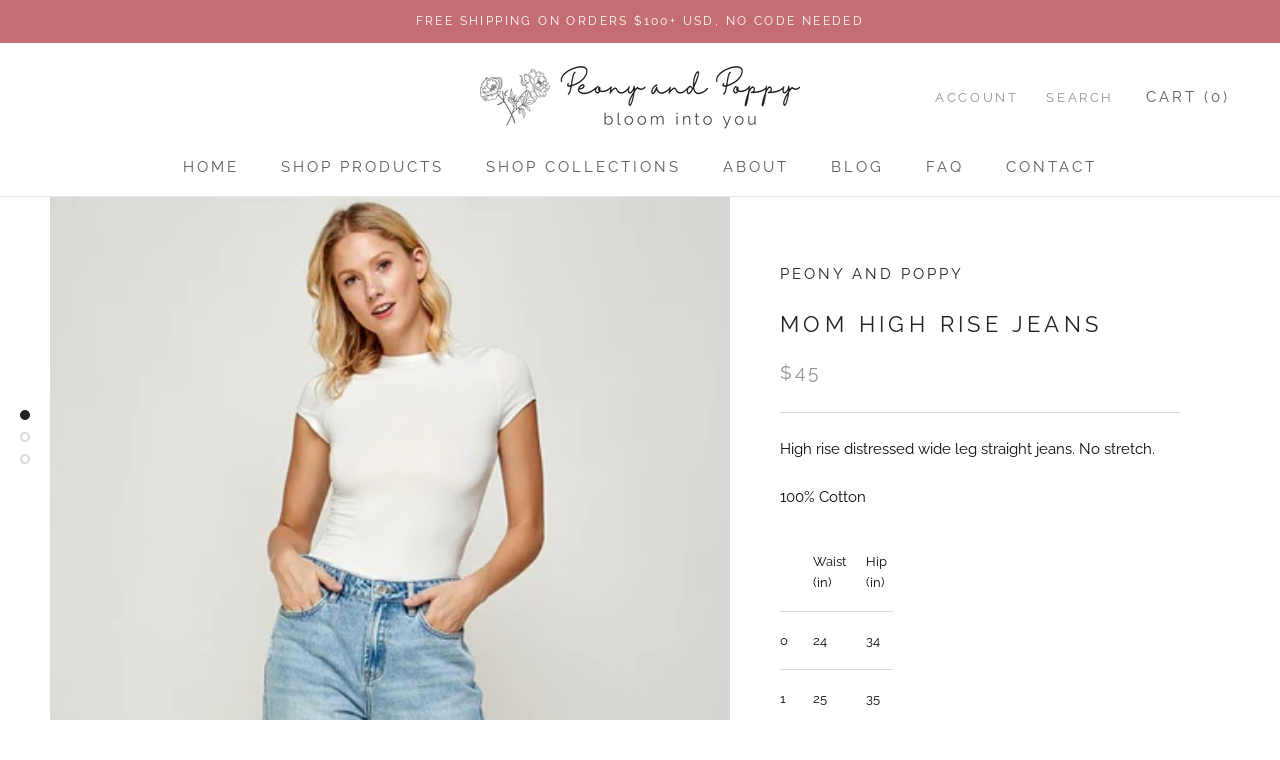

--- FILE ---
content_type: text/html; charset=utf-8
request_url: https://www.peonypoppy.com/products/high-rise-mom-jeans
body_size: 27887
content:
<!doctype html>

<html class="no-js" lang="en">
  <head>
    <meta charset="utf-8"> 
    <meta http-equiv="X-UA-Compatible" content="IE=edge,chrome=1">
    <meta name="viewport" content="width=device-width, initial-scale=1.0, height=device-height, minimum-scale=1.0, user-scalable=0">
    <meta name="theme-color" content="">

    <title>
      MOM HIGH RISE JEANS &ndash; Peony and Poppy
    </title><meta name="description" content="High rise distressed wide leg straight jeans. No stretch.  100% Cotton   Waist (in) Hip (in) 0 24 34 1 25 35 3 26 36 5 27 37 7 28 38 9 29 39 11 30 40 13 31.5 41.5"><link rel="canonical" href="https://www.peonypoppy.com/products/high-rise-mom-jeans"><meta property="og:type" content="product">
  <meta property="og:title" content="MOM HIGH RISE JEANS"><meta property="og:image" content="http://www.peonypoppy.com/cdn/shop/products/16016594_0c2acb30-00eb-4f0c-a926-195f22eb8a71_1_grande.jpg?v=1651888650">
    <meta property="og:image:secure_url" content="https://www.peonypoppy.com/cdn/shop/products/16016594_0c2acb30-00eb-4f0c-a926-195f22eb8a71_1_grande.jpg?v=1651888650"><meta property="og:image" content="http://www.peonypoppy.com/cdn/shop/products/16016594_5ef07382-2930-48c8-9980-38da7aeeebb4_1_grande.jpg?v=1651888651">
    <meta property="og:image:secure_url" content="https://www.peonypoppy.com/cdn/shop/products/16016594_5ef07382-2930-48c8-9980-38da7aeeebb4_1_grande.jpg?v=1651888651"><meta property="og:image" content="http://www.peonypoppy.com/cdn/shop/products/16016594_87dec631-8750-494e-b7e9-f349b7d6f653_1_grande.jpg?v=1651888651">
    <meta property="og:image:secure_url" content="https://www.peonypoppy.com/cdn/shop/products/16016594_87dec631-8750-494e-b7e9-f349b7d6f653_1_grande.jpg?v=1651888651"><meta property="og:price:amount" content="45.00">
  <meta property="og:price:currency" content="USD"><meta property="og:description" content="High rise distressed wide leg straight jeans. No stretch.  100% Cotton   Waist (in) Hip (in) 0 24 34 1 25 35 3 26 36 5 27 37 7 28 38 9 29 39 11 30 40 13 31.5 41.5"><meta property="og:url" content="https://www.peonypoppy.com/products/high-rise-mom-jeans">
<meta property="og:site_name" content="Peony and Poppy"><meta name="twitter:card" content="summary"><meta name="twitter:title" content="MOM HIGH RISE JEANS">
  <meta name="twitter:description" content="High rise distressed wide leg straight jeans. No stretch. 
100% Cotton



 
Waist (in)
Hip (in)


0
24
34


1
25
35


3
26
36


5
27
37


7
28
38


9
29
39


11
30
40


13
31.5
41.5


">
  <meta name="twitter:image" content="https://www.peonypoppy.com/cdn/shop/products/16016594_0c2acb30-00eb-4f0c-a926-195f22eb8a71_1_600x600_crop_center.jpg?v=1651888650">

    <script>window.performance && window.performance.mark && window.performance.mark('shopify.content_for_header.start');</script><meta name="facebook-domain-verification" content="pknrw8gcljy3knmmbq0wfizhye25kh">
<meta name="facebook-domain-verification" content="ju4ickj7cdz4q8d4voz9alfwt8z6rz">
<meta id="shopify-digital-wallet" name="shopify-digital-wallet" content="/63060508898/digital_wallets/dialog">
<meta name="shopify-checkout-api-token" content="c6ce590ef2b765a609c56fe4c96e0284">
<meta id="in-context-paypal-metadata" data-shop-id="63060508898" data-venmo-supported="false" data-environment="production" data-locale="en_US" data-paypal-v4="true" data-currency="USD">
<link rel="alternate" type="application/json+oembed" href="https://www.peonypoppy.com/products/high-rise-mom-jeans.oembed">
<script async="async" src="/checkouts/internal/preloads.js?locale=en-US"></script>
<link rel="preconnect" href="https://shop.app" crossorigin="anonymous">
<script async="async" src="https://shop.app/checkouts/internal/preloads.js?locale=en-US&shop_id=63060508898" crossorigin="anonymous"></script>
<script id="apple-pay-shop-capabilities" type="application/json">{"shopId":63060508898,"countryCode":"US","currencyCode":"USD","merchantCapabilities":["supports3DS"],"merchantId":"gid:\/\/shopify\/Shop\/63060508898","merchantName":"Peony and Poppy","requiredBillingContactFields":["postalAddress","email"],"requiredShippingContactFields":["postalAddress","email"],"shippingType":"shipping","supportedNetworks":["visa","masterCard","amex","discover","elo","jcb"],"total":{"type":"pending","label":"Peony and Poppy","amount":"1.00"},"shopifyPaymentsEnabled":true,"supportsSubscriptions":true}</script>
<script id="shopify-features" type="application/json">{"accessToken":"c6ce590ef2b765a609c56fe4c96e0284","betas":["rich-media-storefront-analytics"],"domain":"www.peonypoppy.com","predictiveSearch":true,"shopId":63060508898,"locale":"en"}</script>
<script>var Shopify = Shopify || {};
Shopify.shop = "peonypoppy.myshopify.com";
Shopify.locale = "en";
Shopify.currency = {"active":"USD","rate":"1.0"};
Shopify.country = "US";
Shopify.theme = {"name":"Prestige","id":132081549538,"schema_name":"Prestige","schema_version":"1.1.1","theme_store_id":null,"role":"main"};
Shopify.theme.handle = "null";
Shopify.theme.style = {"id":null,"handle":null};
Shopify.cdnHost = "www.peonypoppy.com/cdn";
Shopify.routes = Shopify.routes || {};
Shopify.routes.root = "/";</script>
<script type="module">!function(o){(o.Shopify=o.Shopify||{}).modules=!0}(window);</script>
<script>!function(o){function n(){var o=[];function n(){o.push(Array.prototype.slice.apply(arguments))}return n.q=o,n}var t=o.Shopify=o.Shopify||{};t.loadFeatures=n(),t.autoloadFeatures=n()}(window);</script>
<script>
  window.ShopifyPay = window.ShopifyPay || {};
  window.ShopifyPay.apiHost = "shop.app\/pay";
  window.ShopifyPay.redirectState = null;
</script>
<script id="shop-js-analytics" type="application/json">{"pageType":"product"}</script>
<script defer="defer" async type="module" src="//www.peonypoppy.com/cdn/shopifycloud/shop-js/modules/v2/client.init-shop-cart-sync_BApSsMSl.en.esm.js"></script>
<script defer="defer" async type="module" src="//www.peonypoppy.com/cdn/shopifycloud/shop-js/modules/v2/chunk.common_CBoos6YZ.esm.js"></script>
<script type="module">
  await import("//www.peonypoppy.com/cdn/shopifycloud/shop-js/modules/v2/client.init-shop-cart-sync_BApSsMSl.en.esm.js");
await import("//www.peonypoppy.com/cdn/shopifycloud/shop-js/modules/v2/chunk.common_CBoos6YZ.esm.js");

  window.Shopify.SignInWithShop?.initShopCartSync?.({"fedCMEnabled":true,"windoidEnabled":true});

</script>
<script>
  window.Shopify = window.Shopify || {};
  if (!window.Shopify.featureAssets) window.Shopify.featureAssets = {};
  window.Shopify.featureAssets['shop-js'] = {"shop-cart-sync":["modules/v2/client.shop-cart-sync_DJczDl9f.en.esm.js","modules/v2/chunk.common_CBoos6YZ.esm.js"],"init-fed-cm":["modules/v2/client.init-fed-cm_BzwGC0Wi.en.esm.js","modules/v2/chunk.common_CBoos6YZ.esm.js"],"init-windoid":["modules/v2/client.init-windoid_BS26ThXS.en.esm.js","modules/v2/chunk.common_CBoos6YZ.esm.js"],"init-shop-email-lookup-coordinator":["modules/v2/client.init-shop-email-lookup-coordinator_DFwWcvrS.en.esm.js","modules/v2/chunk.common_CBoos6YZ.esm.js"],"shop-cash-offers":["modules/v2/client.shop-cash-offers_DthCPNIO.en.esm.js","modules/v2/chunk.common_CBoos6YZ.esm.js","modules/v2/chunk.modal_Bu1hFZFC.esm.js"],"shop-button":["modules/v2/client.shop-button_D_JX508o.en.esm.js","modules/v2/chunk.common_CBoos6YZ.esm.js"],"shop-toast-manager":["modules/v2/client.shop-toast-manager_tEhgP2F9.en.esm.js","modules/v2/chunk.common_CBoos6YZ.esm.js"],"avatar":["modules/v2/client.avatar_BTnouDA3.en.esm.js"],"pay-button":["modules/v2/client.pay-button_BuNmcIr_.en.esm.js","modules/v2/chunk.common_CBoos6YZ.esm.js"],"init-shop-cart-sync":["modules/v2/client.init-shop-cart-sync_BApSsMSl.en.esm.js","modules/v2/chunk.common_CBoos6YZ.esm.js"],"shop-login-button":["modules/v2/client.shop-login-button_DwLgFT0K.en.esm.js","modules/v2/chunk.common_CBoos6YZ.esm.js","modules/v2/chunk.modal_Bu1hFZFC.esm.js"],"init-customer-accounts-sign-up":["modules/v2/client.init-customer-accounts-sign-up_TlVCiykN.en.esm.js","modules/v2/client.shop-login-button_DwLgFT0K.en.esm.js","modules/v2/chunk.common_CBoos6YZ.esm.js","modules/v2/chunk.modal_Bu1hFZFC.esm.js"],"init-shop-for-new-customer-accounts":["modules/v2/client.init-shop-for-new-customer-accounts_DrjXSI53.en.esm.js","modules/v2/client.shop-login-button_DwLgFT0K.en.esm.js","modules/v2/chunk.common_CBoos6YZ.esm.js","modules/v2/chunk.modal_Bu1hFZFC.esm.js"],"init-customer-accounts":["modules/v2/client.init-customer-accounts_C0Oh2ljF.en.esm.js","modules/v2/client.shop-login-button_DwLgFT0K.en.esm.js","modules/v2/chunk.common_CBoos6YZ.esm.js","modules/v2/chunk.modal_Bu1hFZFC.esm.js"],"shop-follow-button":["modules/v2/client.shop-follow-button_C5D3XtBb.en.esm.js","modules/v2/chunk.common_CBoos6YZ.esm.js","modules/v2/chunk.modal_Bu1hFZFC.esm.js"],"checkout-modal":["modules/v2/client.checkout-modal_8TC_1FUY.en.esm.js","modules/v2/chunk.common_CBoos6YZ.esm.js","modules/v2/chunk.modal_Bu1hFZFC.esm.js"],"lead-capture":["modules/v2/client.lead-capture_D-pmUjp9.en.esm.js","modules/v2/chunk.common_CBoos6YZ.esm.js","modules/v2/chunk.modal_Bu1hFZFC.esm.js"],"shop-login":["modules/v2/client.shop-login_BmtnoEUo.en.esm.js","modules/v2/chunk.common_CBoos6YZ.esm.js","modules/v2/chunk.modal_Bu1hFZFC.esm.js"],"payment-terms":["modules/v2/client.payment-terms_BHOWV7U_.en.esm.js","modules/v2/chunk.common_CBoos6YZ.esm.js","modules/v2/chunk.modal_Bu1hFZFC.esm.js"]};
</script>
<script id="__st">var __st={"a":63060508898,"offset":-21600,"reqid":"6ecd261a-b09a-4c2f-9bdd-a14dc17205cd-1768917678","pageurl":"www.peonypoppy.com\/products\/high-rise-mom-jeans","u":"cf50d2f14fae","p":"product","rtyp":"product","rid":7720625635554};</script>
<script>window.ShopifyPaypalV4VisibilityTracking = true;</script>
<script id="captcha-bootstrap">!function(){'use strict';const t='contact',e='account',n='new_comment',o=[[t,t],['blogs',n],['comments',n],[t,'customer']],c=[[e,'customer_login'],[e,'guest_login'],[e,'recover_customer_password'],[e,'create_customer']],r=t=>t.map((([t,e])=>`form[action*='/${t}']:not([data-nocaptcha='true']) input[name='form_type'][value='${e}']`)).join(','),a=t=>()=>t?[...document.querySelectorAll(t)].map((t=>t.form)):[];function s(){const t=[...o],e=r(t);return a(e)}const i='password',u='form_key',d=['recaptcha-v3-token','g-recaptcha-response','h-captcha-response',i],f=()=>{try{return window.sessionStorage}catch{return}},m='__shopify_v',_=t=>t.elements[u];function p(t,e,n=!1){try{const o=window.sessionStorage,c=JSON.parse(o.getItem(e)),{data:r}=function(t){const{data:e,action:n}=t;return t[m]||n?{data:e,action:n}:{data:t,action:n}}(c);for(const[e,n]of Object.entries(r))t.elements[e]&&(t.elements[e].value=n);n&&o.removeItem(e)}catch(o){console.error('form repopulation failed',{error:o})}}const l='form_type',E='cptcha';function T(t){t.dataset[E]=!0}const w=window,h=w.document,L='Shopify',v='ce_forms',y='captcha';let A=!1;((t,e)=>{const n=(g='f06e6c50-85a8-45c8-87d0-21a2b65856fe',I='https://cdn.shopify.com/shopifycloud/storefront-forms-hcaptcha/ce_storefront_forms_captcha_hcaptcha.v1.5.2.iife.js',D={infoText:'Protected by hCaptcha',privacyText:'Privacy',termsText:'Terms'},(t,e,n)=>{const o=w[L][v],c=o.bindForm;if(c)return c(t,g,e,D).then(n);var r;o.q.push([[t,g,e,D],n]),r=I,A||(h.body.append(Object.assign(h.createElement('script'),{id:'captcha-provider',async:!0,src:r})),A=!0)});var g,I,D;w[L]=w[L]||{},w[L][v]=w[L][v]||{},w[L][v].q=[],w[L][y]=w[L][y]||{},w[L][y].protect=function(t,e){n(t,void 0,e),T(t)},Object.freeze(w[L][y]),function(t,e,n,w,h,L){const[v,y,A,g]=function(t,e,n){const i=e?o:[],u=t?c:[],d=[...i,...u],f=r(d),m=r(i),_=r(d.filter((([t,e])=>n.includes(e))));return[a(f),a(m),a(_),s()]}(w,h,L),I=t=>{const e=t.target;return e instanceof HTMLFormElement?e:e&&e.form},D=t=>v().includes(t);t.addEventListener('submit',(t=>{const e=I(t);if(!e)return;const n=D(e)&&!e.dataset.hcaptchaBound&&!e.dataset.recaptchaBound,o=_(e),c=g().includes(e)&&(!o||!o.value);(n||c)&&t.preventDefault(),c&&!n&&(function(t){try{if(!f())return;!function(t){const e=f();if(!e)return;const n=_(t);if(!n)return;const o=n.value;o&&e.removeItem(o)}(t);const e=Array.from(Array(32),(()=>Math.random().toString(36)[2])).join('');!function(t,e){_(t)||t.append(Object.assign(document.createElement('input'),{type:'hidden',name:u})),t.elements[u].value=e}(t,e),function(t,e){const n=f();if(!n)return;const o=[...t.querySelectorAll(`input[type='${i}']`)].map((({name:t})=>t)),c=[...d,...o],r={};for(const[a,s]of new FormData(t).entries())c.includes(a)||(r[a]=s);n.setItem(e,JSON.stringify({[m]:1,action:t.action,data:r}))}(t,e)}catch(e){console.error('failed to persist form',e)}}(e),e.submit())}));const S=(t,e)=>{t&&!t.dataset[E]&&(n(t,e.some((e=>e===t))),T(t))};for(const o of['focusin','change'])t.addEventListener(o,(t=>{const e=I(t);D(e)&&S(e,y())}));const B=e.get('form_key'),M=e.get(l),P=B&&M;t.addEventListener('DOMContentLoaded',(()=>{const t=y();if(P)for(const e of t)e.elements[l].value===M&&p(e,B);[...new Set([...A(),...v().filter((t=>'true'===t.dataset.shopifyCaptcha))])].forEach((e=>S(e,t)))}))}(h,new URLSearchParams(w.location.search),n,t,e,['guest_login'])})(!0,!0)}();</script>
<script integrity="sha256-4kQ18oKyAcykRKYeNunJcIwy7WH5gtpwJnB7kiuLZ1E=" data-source-attribution="shopify.loadfeatures" defer="defer" src="//www.peonypoppy.com/cdn/shopifycloud/storefront/assets/storefront/load_feature-a0a9edcb.js" crossorigin="anonymous"></script>
<script crossorigin="anonymous" defer="defer" src="//www.peonypoppy.com/cdn/shopifycloud/storefront/assets/shopify_pay/storefront-65b4c6d7.js?v=20250812"></script>
<script data-source-attribution="shopify.dynamic_checkout.dynamic.init">var Shopify=Shopify||{};Shopify.PaymentButton=Shopify.PaymentButton||{isStorefrontPortableWallets:!0,init:function(){window.Shopify.PaymentButton.init=function(){};var t=document.createElement("script");t.src="https://www.peonypoppy.com/cdn/shopifycloud/portable-wallets/latest/portable-wallets.en.js",t.type="module",document.head.appendChild(t)}};
</script>
<script data-source-attribution="shopify.dynamic_checkout.buyer_consent">
  function portableWalletsHideBuyerConsent(e){var t=document.getElementById("shopify-buyer-consent"),n=document.getElementById("shopify-subscription-policy-button");t&&n&&(t.classList.add("hidden"),t.setAttribute("aria-hidden","true"),n.removeEventListener("click",e))}function portableWalletsShowBuyerConsent(e){var t=document.getElementById("shopify-buyer-consent"),n=document.getElementById("shopify-subscription-policy-button");t&&n&&(t.classList.remove("hidden"),t.removeAttribute("aria-hidden"),n.addEventListener("click",e))}window.Shopify?.PaymentButton&&(window.Shopify.PaymentButton.hideBuyerConsent=portableWalletsHideBuyerConsent,window.Shopify.PaymentButton.showBuyerConsent=portableWalletsShowBuyerConsent);
</script>
<script data-source-attribution="shopify.dynamic_checkout.cart.bootstrap">document.addEventListener("DOMContentLoaded",(function(){function t(){return document.querySelector("shopify-accelerated-checkout-cart, shopify-accelerated-checkout")}if(t())Shopify.PaymentButton.init();else{new MutationObserver((function(e,n){t()&&(Shopify.PaymentButton.init(),n.disconnect())})).observe(document.body,{childList:!0,subtree:!0})}}));
</script>
<link id="shopify-accelerated-checkout-styles" rel="stylesheet" media="screen" href="https://www.peonypoppy.com/cdn/shopifycloud/portable-wallets/latest/accelerated-checkout-backwards-compat.css" crossorigin="anonymous">
<style id="shopify-accelerated-checkout-cart">
        #shopify-buyer-consent {
  margin-top: 1em;
  display: inline-block;
  width: 100%;
}

#shopify-buyer-consent.hidden {
  display: none;
}

#shopify-subscription-policy-button {
  background: none;
  border: none;
  padding: 0;
  text-decoration: underline;
  font-size: inherit;
  cursor: pointer;
}

#shopify-subscription-policy-button::before {
  box-shadow: none;
}

      </style>

<script>window.performance && window.performance.mark && window.performance.mark('shopify.content_for_header.end');</script>

    <link rel="stylesheet" href="//www.peonypoppy.com/cdn/shop/t/2/assets/theme.scss.css?v=5678281389281625651759332421">

    <script>
      // This allows to expose several variables to the global scope, to be used in scripts
      window.theme = {
        template: "product",
        shopCurrency: "USD",
        moneyFormat: "${{amount}}",
        moneyWithCurrencyFormat: "${{amount}} USD",
        currencyConversionEnabled: false,
        currencyConversionMoneyFormat: "money_format",
        currencyConversionRoundAmounts: false,
        searchMode: "product,article,page",
        showPageTransition: true,
        showElementStaggering: true,
        showImageZooming: true
      };

      window.languages = {
        cartAddNote: "Add Order Note",
        cartEditNote: "Edit Order Note",
        productImageLoadingError: "This image could not be loaded. Please try to reload the page.",
        productFormAddToCart: "Add to cart",
        productFormUnavailable: "Unavailable",
        productFormSoldOut: "Sold Out",
        shippingEstimatorOneResult: "1 option available:",
        shippingEstimatorMoreResults: "{{count}} options available:",
        shippingEstimatorNoResults: "No shipping could be found"
      };

      window.lazySizesConfig = {
        loadHidden: false,
        hFac: 0.5,
        expFactor: 2,
        ricTimeout: 150,
        lazyClass: 'Image--lazyLoad',
        loadingClass: 'Image--lazyLoading',
        loadedClass: 'Image--lazyLoaded'
      };

      document.documentElement.className = document.documentElement.className.replace('no-js', 'js');
      document.documentElement.style.setProperty('--window-height', window.innerHeight + 'px');

      // We do a quick detection of some features (we could use Modernizr but for so little...)
      (function() {
        document.documentElement.className += ((window.CSS && window.CSS.supports('(position: sticky) or (position: -webkit-sticky)')) ? ' supports-sticky' : ' no-supports-sticky');
        document.documentElement.className += (window.matchMedia('(-moz-touch-enabled: 1), (hover: none)')).matches ? ' no-supports-hover' : ' supports-hover';
      }());

      window.onpageshow = function (event) {
        if (event.persisted) {
          window.location.reload();
        }
      };
    </script>

    <script src="//www.peonypoppy.com/cdn/shop/t/2/assets/lazysizes.min.js?v=174358363404432586981649585602" async></script>

    
<script src="https://polyfill-fastly.net/v2/polyfill.min.js?features=fetch,Element.prototype.closest,Element.prototype.remove,Element.prototype.classList,Array.prototype.includes,Array.prototype.fill,Object.assign,CustomEvent,IntersectionObserver,IntersectionObserverEntry" defer></script>
    <script src="//www.peonypoppy.com/cdn/shop/t/2/assets/libs.min.js?v=88466822118989791001649585602" defer></script>
    <script src="//www.peonypoppy.com/cdn/shop/t/2/assets/theme.min.js?v=101783863334281875521649585604" defer></script>
    <script src="//www.peonypoppy.com/cdn/shop/t/2/assets/custom.js?v=8814717088703906631649585600" defer></script>

    
  <script type="application/ld+json">
  {
    "@context": "http://schema.org",
    "@type": "Product",
    "offers": {
      "@type": "Offer",
      "availability":"//schema.org/InStock",
      "price": "45.00",
      "priceCurrency": "USD"
    },
    "brand": "Peony and Poppy",
    "name": "MOM HIGH RISE JEANS",
    "description": "High rise distressed wide leg straight jeans. No stretch. \n100% Cotton\n\n\n\n \nWaist (in)\nHip (in)\n\n\n0\n24\n34\n\n\n1\n25\n35\n\n\n3\n26\n36\n\n\n5\n27\n37\n\n\n7\n28\n38\n\n\n9\n29\n39\n\n\n11\n30\n40\n\n\n13\n31.5\n41.5\n\n\n",
    "category": "Pants",
    "url": "https://www.peonypoppy.com/products/high-rise-mom-jeans",
    "image": {
      "@type": "ImageObject",
      "url": "https://www.peonypoppy.com/cdn/shop/products/16016594_0c2acb30-00eb-4f0c-a926-195f22eb8a71_1_1024x1024.jpg?v=1651888650",
      "image": "https://www.peonypoppy.com/cdn/shop/products/16016594_0c2acb30-00eb-4f0c-a926-195f22eb8a71_1_1024x1024.jpg?v=1651888650",
      "name": "MOM HIGH RISE JEANS",
      "width": 1024,
      "height": 1024
    }
  }
  </script>

  <link href="https://monorail-edge.shopifysvc.com" rel="dns-prefetch">
<script>(function(){if ("sendBeacon" in navigator && "performance" in window) {try {var session_token_from_headers = performance.getEntriesByType('navigation')[0].serverTiming.find(x => x.name == '_s').description;} catch {var session_token_from_headers = undefined;}var session_cookie_matches = document.cookie.match(/_shopify_s=([^;]*)/);var session_token_from_cookie = session_cookie_matches && session_cookie_matches.length === 2 ? session_cookie_matches[1] : "";var session_token = session_token_from_headers || session_token_from_cookie || "";function handle_abandonment_event(e) {var entries = performance.getEntries().filter(function(entry) {return /monorail-edge.shopifysvc.com/.test(entry.name);});if (!window.abandonment_tracked && entries.length === 0) {window.abandonment_tracked = true;var currentMs = Date.now();var navigation_start = performance.timing.navigationStart;var payload = {shop_id: 63060508898,url: window.location.href,navigation_start,duration: currentMs - navigation_start,session_token,page_type: "product"};window.navigator.sendBeacon("https://monorail-edge.shopifysvc.com/v1/produce", JSON.stringify({schema_id: "online_store_buyer_site_abandonment/1.1",payload: payload,metadata: {event_created_at_ms: currentMs,event_sent_at_ms: currentMs}}));}}window.addEventListener('pagehide', handle_abandonment_event);}}());</script>
<script id="web-pixels-manager-setup">(function e(e,d,r,n,o){if(void 0===o&&(o={}),!Boolean(null===(a=null===(i=window.Shopify)||void 0===i?void 0:i.analytics)||void 0===a?void 0:a.replayQueue)){var i,a;window.Shopify=window.Shopify||{};var t=window.Shopify;t.analytics=t.analytics||{};var s=t.analytics;s.replayQueue=[],s.publish=function(e,d,r){return s.replayQueue.push([e,d,r]),!0};try{self.performance.mark("wpm:start")}catch(e){}var l=function(){var e={modern:/Edge?\/(1{2}[4-9]|1[2-9]\d|[2-9]\d{2}|\d{4,})\.\d+(\.\d+|)|Firefox\/(1{2}[4-9]|1[2-9]\d|[2-9]\d{2}|\d{4,})\.\d+(\.\d+|)|Chrom(ium|e)\/(9{2}|\d{3,})\.\d+(\.\d+|)|(Maci|X1{2}).+ Version\/(15\.\d+|(1[6-9]|[2-9]\d|\d{3,})\.\d+)([,.]\d+|)( \(\w+\)|)( Mobile\/\w+|) Safari\/|Chrome.+OPR\/(9{2}|\d{3,})\.\d+\.\d+|(CPU[ +]OS|iPhone[ +]OS|CPU[ +]iPhone|CPU IPhone OS|CPU iPad OS)[ +]+(15[._]\d+|(1[6-9]|[2-9]\d|\d{3,})[._]\d+)([._]\d+|)|Android:?[ /-](13[3-9]|1[4-9]\d|[2-9]\d{2}|\d{4,})(\.\d+|)(\.\d+|)|Android.+Firefox\/(13[5-9]|1[4-9]\d|[2-9]\d{2}|\d{4,})\.\d+(\.\d+|)|Android.+Chrom(ium|e)\/(13[3-9]|1[4-9]\d|[2-9]\d{2}|\d{4,})\.\d+(\.\d+|)|SamsungBrowser\/([2-9]\d|\d{3,})\.\d+/,legacy:/Edge?\/(1[6-9]|[2-9]\d|\d{3,})\.\d+(\.\d+|)|Firefox\/(5[4-9]|[6-9]\d|\d{3,})\.\d+(\.\d+|)|Chrom(ium|e)\/(5[1-9]|[6-9]\d|\d{3,})\.\d+(\.\d+|)([\d.]+$|.*Safari\/(?![\d.]+ Edge\/[\d.]+$))|(Maci|X1{2}).+ Version\/(10\.\d+|(1[1-9]|[2-9]\d|\d{3,})\.\d+)([,.]\d+|)( \(\w+\)|)( Mobile\/\w+|) Safari\/|Chrome.+OPR\/(3[89]|[4-9]\d|\d{3,})\.\d+\.\d+|(CPU[ +]OS|iPhone[ +]OS|CPU[ +]iPhone|CPU IPhone OS|CPU iPad OS)[ +]+(10[._]\d+|(1[1-9]|[2-9]\d|\d{3,})[._]\d+)([._]\d+|)|Android:?[ /-](13[3-9]|1[4-9]\d|[2-9]\d{2}|\d{4,})(\.\d+|)(\.\d+|)|Mobile Safari.+OPR\/([89]\d|\d{3,})\.\d+\.\d+|Android.+Firefox\/(13[5-9]|1[4-9]\d|[2-9]\d{2}|\d{4,})\.\d+(\.\d+|)|Android.+Chrom(ium|e)\/(13[3-9]|1[4-9]\d|[2-9]\d{2}|\d{4,})\.\d+(\.\d+|)|Android.+(UC? ?Browser|UCWEB|U3)[ /]?(15\.([5-9]|\d{2,})|(1[6-9]|[2-9]\d|\d{3,})\.\d+)\.\d+|SamsungBrowser\/(5\.\d+|([6-9]|\d{2,})\.\d+)|Android.+MQ{2}Browser\/(14(\.(9|\d{2,})|)|(1[5-9]|[2-9]\d|\d{3,})(\.\d+|))(\.\d+|)|K[Aa][Ii]OS\/(3\.\d+|([4-9]|\d{2,})\.\d+)(\.\d+|)/},d=e.modern,r=e.legacy,n=navigator.userAgent;return n.match(d)?"modern":n.match(r)?"legacy":"unknown"}(),u="modern"===l?"modern":"legacy",c=(null!=n?n:{modern:"",legacy:""})[u],f=function(e){return[e.baseUrl,"/wpm","/b",e.hashVersion,"modern"===e.buildTarget?"m":"l",".js"].join("")}({baseUrl:d,hashVersion:r,buildTarget:u}),m=function(e){var d=e.version,r=e.bundleTarget,n=e.surface,o=e.pageUrl,i=e.monorailEndpoint;return{emit:function(e){var a=e.status,t=e.errorMsg,s=(new Date).getTime(),l=JSON.stringify({metadata:{event_sent_at_ms:s},events:[{schema_id:"web_pixels_manager_load/3.1",payload:{version:d,bundle_target:r,page_url:o,status:a,surface:n,error_msg:t},metadata:{event_created_at_ms:s}}]});if(!i)return console&&console.warn&&console.warn("[Web Pixels Manager] No Monorail endpoint provided, skipping logging."),!1;try{return self.navigator.sendBeacon.bind(self.navigator)(i,l)}catch(e){}var u=new XMLHttpRequest;try{return u.open("POST",i,!0),u.setRequestHeader("Content-Type","text/plain"),u.send(l),!0}catch(e){return console&&console.warn&&console.warn("[Web Pixels Manager] Got an unhandled error while logging to Monorail."),!1}}}}({version:r,bundleTarget:l,surface:e.surface,pageUrl:self.location.href,monorailEndpoint:e.monorailEndpoint});try{o.browserTarget=l,function(e){var d=e.src,r=e.async,n=void 0===r||r,o=e.onload,i=e.onerror,a=e.sri,t=e.scriptDataAttributes,s=void 0===t?{}:t,l=document.createElement("script"),u=document.querySelector("head"),c=document.querySelector("body");if(l.async=n,l.src=d,a&&(l.integrity=a,l.crossOrigin="anonymous"),s)for(var f in s)if(Object.prototype.hasOwnProperty.call(s,f))try{l.dataset[f]=s[f]}catch(e){}if(o&&l.addEventListener("load",o),i&&l.addEventListener("error",i),u)u.appendChild(l);else{if(!c)throw new Error("Did not find a head or body element to append the script");c.appendChild(l)}}({src:f,async:!0,onload:function(){if(!function(){var e,d;return Boolean(null===(d=null===(e=window.Shopify)||void 0===e?void 0:e.analytics)||void 0===d?void 0:d.initialized)}()){var d=window.webPixelsManager.init(e)||void 0;if(d){var r=window.Shopify.analytics;r.replayQueue.forEach((function(e){var r=e[0],n=e[1],o=e[2];d.publishCustomEvent(r,n,o)})),r.replayQueue=[],r.publish=d.publishCustomEvent,r.visitor=d.visitor,r.initialized=!0}}},onerror:function(){return m.emit({status:"failed",errorMsg:"".concat(f," has failed to load")})},sri:function(e){var d=/^sha384-[A-Za-z0-9+/=]+$/;return"string"==typeof e&&d.test(e)}(c)?c:"",scriptDataAttributes:o}),m.emit({status:"loading"})}catch(e){m.emit({status:"failed",errorMsg:(null==e?void 0:e.message)||"Unknown error"})}}})({shopId: 63060508898,storefrontBaseUrl: "https://www.peonypoppy.com",extensionsBaseUrl: "https://extensions.shopifycdn.com/cdn/shopifycloud/web-pixels-manager",monorailEndpoint: "https://monorail-edge.shopifysvc.com/unstable/produce_batch",surface: "storefront-renderer",enabledBetaFlags: ["2dca8a86"],webPixelsConfigList: [{"id":"151912674","configuration":"{\"pixel_id\":\"555633382693220\",\"pixel_type\":\"facebook_pixel\",\"metaapp_system_user_token\":\"-\"}","eventPayloadVersion":"v1","runtimeContext":"OPEN","scriptVersion":"ca16bc87fe92b6042fbaa3acc2fbdaa6","type":"APP","apiClientId":2329312,"privacyPurposes":["ANALYTICS","MARKETING","SALE_OF_DATA"],"dataSharingAdjustments":{"protectedCustomerApprovalScopes":["read_customer_address","read_customer_email","read_customer_name","read_customer_personal_data","read_customer_phone"]}},{"id":"shopify-app-pixel","configuration":"{}","eventPayloadVersion":"v1","runtimeContext":"STRICT","scriptVersion":"0450","apiClientId":"shopify-pixel","type":"APP","privacyPurposes":["ANALYTICS","MARKETING"]},{"id":"shopify-custom-pixel","eventPayloadVersion":"v1","runtimeContext":"LAX","scriptVersion":"0450","apiClientId":"shopify-pixel","type":"CUSTOM","privacyPurposes":["ANALYTICS","MARKETING"]}],isMerchantRequest: false,initData: {"shop":{"name":"Peony and Poppy","paymentSettings":{"currencyCode":"USD"},"myshopifyDomain":"peonypoppy.myshopify.com","countryCode":"US","storefrontUrl":"https:\/\/www.peonypoppy.com"},"customer":null,"cart":null,"checkout":null,"productVariants":[{"price":{"amount":45.0,"currencyCode":"USD"},"product":{"title":"MOM HIGH RISE JEANS","vendor":"Peony and Poppy","id":"7720625635554","untranslatedTitle":"MOM HIGH RISE JEANS","url":"\/products\/high-rise-mom-jeans","type":"Pants"},"id":"42801063428322","image":{"src":"\/\/www.peonypoppy.com\/cdn\/shop\/products\/16016594_0c2acb30-00eb-4f0c-a926-195f22eb8a71_1.jpg?v=1651888650"},"sku":"C301-05-00","title":"0","untranslatedTitle":"0"},{"price":{"amount":45.0,"currencyCode":"USD"},"product":{"title":"MOM HIGH RISE JEANS","vendor":"Peony and Poppy","id":"7720625635554","untranslatedTitle":"MOM HIGH RISE JEANS","url":"\/products\/high-rise-mom-jeans","type":"Pants"},"id":"42801063461090","image":{"src":"\/\/www.peonypoppy.com\/cdn\/shop\/products\/16016594_0c2acb30-00eb-4f0c-a926-195f22eb8a71_1.jpg?v=1651888650"},"sku":"C301-05-01","title":"1","untranslatedTitle":"1"},{"price":{"amount":45.0,"currencyCode":"USD"},"product":{"title":"MOM HIGH RISE JEANS","vendor":"Peony and Poppy","id":"7720625635554","untranslatedTitle":"MOM HIGH RISE JEANS","url":"\/products\/high-rise-mom-jeans","type":"Pants"},"id":"42801063493858","image":{"src":"\/\/www.peonypoppy.com\/cdn\/shop\/products\/16016594_0c2acb30-00eb-4f0c-a926-195f22eb8a71_1.jpg?v=1651888650"},"sku":"C301-05-03","title":"3","untranslatedTitle":"3"},{"price":{"amount":45.0,"currencyCode":"USD"},"product":{"title":"MOM HIGH RISE JEANS","vendor":"Peony and Poppy","id":"7720625635554","untranslatedTitle":"MOM HIGH RISE JEANS","url":"\/products\/high-rise-mom-jeans","type":"Pants"},"id":"42801063526626","image":{"src":"\/\/www.peonypoppy.com\/cdn\/shop\/products\/16016594_0c2acb30-00eb-4f0c-a926-195f22eb8a71_1.jpg?v=1651888650"},"sku":"C301-05-05","title":"5","untranslatedTitle":"5"},{"price":{"amount":45.0,"currencyCode":"USD"},"product":{"title":"MOM HIGH RISE JEANS","vendor":"Peony and Poppy","id":"7720625635554","untranslatedTitle":"MOM HIGH RISE JEANS","url":"\/products\/high-rise-mom-jeans","type":"Pants"},"id":"42801063559394","image":{"src":"\/\/www.peonypoppy.com\/cdn\/shop\/products\/16016594_0c2acb30-00eb-4f0c-a926-195f22eb8a71_1.jpg?v=1651888650"},"sku":"C301-05-07","title":"7","untranslatedTitle":"7"},{"price":{"amount":45.0,"currencyCode":"USD"},"product":{"title":"MOM HIGH RISE JEANS","vendor":"Peony and Poppy","id":"7720625635554","untranslatedTitle":"MOM HIGH RISE JEANS","url":"\/products\/high-rise-mom-jeans","type":"Pants"},"id":"42801063592162","image":{"src":"\/\/www.peonypoppy.com\/cdn\/shop\/products\/16016594_0c2acb30-00eb-4f0c-a926-195f22eb8a71_1.jpg?v=1651888650"},"sku":"C301-05-09","title":"9","untranslatedTitle":"9"},{"price":{"amount":45.0,"currencyCode":"USD"},"product":{"title":"MOM HIGH RISE JEANS","vendor":"Peony and Poppy","id":"7720625635554","untranslatedTitle":"MOM HIGH RISE JEANS","url":"\/products\/high-rise-mom-jeans","type":"Pants"},"id":"42801063624930","image":{"src":"\/\/www.peonypoppy.com\/cdn\/shop\/products\/16016594_0c2acb30-00eb-4f0c-a926-195f22eb8a71_1.jpg?v=1651888650"},"sku":"C301-05-11","title":"11","untranslatedTitle":"11"},{"price":{"amount":45.0,"currencyCode":"USD"},"product":{"title":"MOM HIGH RISE JEANS","vendor":"Peony and Poppy","id":"7720625635554","untranslatedTitle":"MOM HIGH RISE JEANS","url":"\/products\/high-rise-mom-jeans","type":"Pants"},"id":"42801063657698","image":{"src":"\/\/www.peonypoppy.com\/cdn\/shop\/products\/16016594_0c2acb30-00eb-4f0c-a926-195f22eb8a71_1.jpg?v=1651888650"},"sku":"C301-05-13","title":"13","untranslatedTitle":"13"}],"purchasingCompany":null},},"https://www.peonypoppy.com/cdn","fcfee988w5aeb613cpc8e4bc33m6693e112",{"modern":"","legacy":""},{"shopId":"63060508898","storefrontBaseUrl":"https:\/\/www.peonypoppy.com","extensionBaseUrl":"https:\/\/extensions.shopifycdn.com\/cdn\/shopifycloud\/web-pixels-manager","surface":"storefront-renderer","enabledBetaFlags":"[\"2dca8a86\"]","isMerchantRequest":"false","hashVersion":"fcfee988w5aeb613cpc8e4bc33m6693e112","publish":"custom","events":"[[\"page_viewed\",{}],[\"product_viewed\",{\"productVariant\":{\"price\":{\"amount\":45.0,\"currencyCode\":\"USD\"},\"product\":{\"title\":\"MOM HIGH RISE JEANS\",\"vendor\":\"Peony and Poppy\",\"id\":\"7720625635554\",\"untranslatedTitle\":\"MOM HIGH RISE JEANS\",\"url\":\"\/products\/high-rise-mom-jeans\",\"type\":\"Pants\"},\"id\":\"42801063428322\",\"image\":{\"src\":\"\/\/www.peonypoppy.com\/cdn\/shop\/products\/16016594_0c2acb30-00eb-4f0c-a926-195f22eb8a71_1.jpg?v=1651888650\"},\"sku\":\"C301-05-00\",\"title\":\"0\",\"untranslatedTitle\":\"0\"}}]]"});</script><script>
  window.ShopifyAnalytics = window.ShopifyAnalytics || {};
  window.ShopifyAnalytics.meta = window.ShopifyAnalytics.meta || {};
  window.ShopifyAnalytics.meta.currency = 'USD';
  var meta = {"product":{"id":7720625635554,"gid":"gid:\/\/shopify\/Product\/7720625635554","vendor":"Peony and Poppy","type":"Pants","handle":"high-rise-mom-jeans","variants":[{"id":42801063428322,"price":4500,"name":"MOM HIGH RISE JEANS - 0","public_title":"0","sku":"C301-05-00"},{"id":42801063461090,"price":4500,"name":"MOM HIGH RISE JEANS - 1","public_title":"1","sku":"C301-05-01"},{"id":42801063493858,"price":4500,"name":"MOM HIGH RISE JEANS - 3","public_title":"3","sku":"C301-05-03"},{"id":42801063526626,"price":4500,"name":"MOM HIGH RISE JEANS - 5","public_title":"5","sku":"C301-05-05"},{"id":42801063559394,"price":4500,"name":"MOM HIGH RISE JEANS - 7","public_title":"7","sku":"C301-05-07"},{"id":42801063592162,"price":4500,"name":"MOM HIGH RISE JEANS - 9","public_title":"9","sku":"C301-05-09"},{"id":42801063624930,"price":4500,"name":"MOM HIGH RISE JEANS - 11","public_title":"11","sku":"C301-05-11"},{"id":42801063657698,"price":4500,"name":"MOM HIGH RISE JEANS - 13","public_title":"13","sku":"C301-05-13"}],"remote":false},"page":{"pageType":"product","resourceType":"product","resourceId":7720625635554,"requestId":"6ecd261a-b09a-4c2f-9bdd-a14dc17205cd-1768917678"}};
  for (var attr in meta) {
    window.ShopifyAnalytics.meta[attr] = meta[attr];
  }
</script>
<script class="analytics">
  (function () {
    var customDocumentWrite = function(content) {
      var jquery = null;

      if (window.jQuery) {
        jquery = window.jQuery;
      } else if (window.Checkout && window.Checkout.$) {
        jquery = window.Checkout.$;
      }

      if (jquery) {
        jquery('body').append(content);
      }
    };

    var hasLoggedConversion = function(token) {
      if (token) {
        return document.cookie.indexOf('loggedConversion=' + token) !== -1;
      }
      return false;
    }

    var setCookieIfConversion = function(token) {
      if (token) {
        var twoMonthsFromNow = new Date(Date.now());
        twoMonthsFromNow.setMonth(twoMonthsFromNow.getMonth() + 2);

        document.cookie = 'loggedConversion=' + token + '; expires=' + twoMonthsFromNow;
      }
    }

    var trekkie = window.ShopifyAnalytics.lib = window.trekkie = window.trekkie || [];
    if (trekkie.integrations) {
      return;
    }
    trekkie.methods = [
      'identify',
      'page',
      'ready',
      'track',
      'trackForm',
      'trackLink'
    ];
    trekkie.factory = function(method) {
      return function() {
        var args = Array.prototype.slice.call(arguments);
        args.unshift(method);
        trekkie.push(args);
        return trekkie;
      };
    };
    for (var i = 0; i < trekkie.methods.length; i++) {
      var key = trekkie.methods[i];
      trekkie[key] = trekkie.factory(key);
    }
    trekkie.load = function(config) {
      trekkie.config = config || {};
      trekkie.config.initialDocumentCookie = document.cookie;
      var first = document.getElementsByTagName('script')[0];
      var script = document.createElement('script');
      script.type = 'text/javascript';
      script.onerror = function(e) {
        var scriptFallback = document.createElement('script');
        scriptFallback.type = 'text/javascript';
        scriptFallback.onerror = function(error) {
                var Monorail = {
      produce: function produce(monorailDomain, schemaId, payload) {
        var currentMs = new Date().getTime();
        var event = {
          schema_id: schemaId,
          payload: payload,
          metadata: {
            event_created_at_ms: currentMs,
            event_sent_at_ms: currentMs
          }
        };
        return Monorail.sendRequest("https://" + monorailDomain + "/v1/produce", JSON.stringify(event));
      },
      sendRequest: function sendRequest(endpointUrl, payload) {
        // Try the sendBeacon API
        if (window && window.navigator && typeof window.navigator.sendBeacon === 'function' && typeof window.Blob === 'function' && !Monorail.isIos12()) {
          var blobData = new window.Blob([payload], {
            type: 'text/plain'
          });

          if (window.navigator.sendBeacon(endpointUrl, blobData)) {
            return true;
          } // sendBeacon was not successful

        } // XHR beacon

        var xhr = new XMLHttpRequest();

        try {
          xhr.open('POST', endpointUrl);
          xhr.setRequestHeader('Content-Type', 'text/plain');
          xhr.send(payload);
        } catch (e) {
          console.log(e);
        }

        return false;
      },
      isIos12: function isIos12() {
        return window.navigator.userAgent.lastIndexOf('iPhone; CPU iPhone OS 12_') !== -1 || window.navigator.userAgent.lastIndexOf('iPad; CPU OS 12_') !== -1;
      }
    };
    Monorail.produce('monorail-edge.shopifysvc.com',
      'trekkie_storefront_load_errors/1.1',
      {shop_id: 63060508898,
      theme_id: 132081549538,
      app_name: "storefront",
      context_url: window.location.href,
      source_url: "//www.peonypoppy.com/cdn/s/trekkie.storefront.cd680fe47e6c39ca5d5df5f0a32d569bc48c0f27.min.js"});

        };
        scriptFallback.async = true;
        scriptFallback.src = '//www.peonypoppy.com/cdn/s/trekkie.storefront.cd680fe47e6c39ca5d5df5f0a32d569bc48c0f27.min.js';
        first.parentNode.insertBefore(scriptFallback, first);
      };
      script.async = true;
      script.src = '//www.peonypoppy.com/cdn/s/trekkie.storefront.cd680fe47e6c39ca5d5df5f0a32d569bc48c0f27.min.js';
      first.parentNode.insertBefore(script, first);
    };
    trekkie.load(
      {"Trekkie":{"appName":"storefront","development":false,"defaultAttributes":{"shopId":63060508898,"isMerchantRequest":null,"themeId":132081549538,"themeCityHash":"11455259176327322060","contentLanguage":"en","currency":"USD","eventMetadataId":"f61e8d90-ca0a-4589-b226-64458de2aea1"},"isServerSideCookieWritingEnabled":true,"monorailRegion":"shop_domain","enabledBetaFlags":["65f19447"]},"Session Attribution":{},"S2S":{"facebookCapiEnabled":true,"source":"trekkie-storefront-renderer","apiClientId":580111}}
    );

    var loaded = false;
    trekkie.ready(function() {
      if (loaded) return;
      loaded = true;

      window.ShopifyAnalytics.lib = window.trekkie;

      var originalDocumentWrite = document.write;
      document.write = customDocumentWrite;
      try { window.ShopifyAnalytics.merchantGoogleAnalytics.call(this); } catch(error) {};
      document.write = originalDocumentWrite;

      window.ShopifyAnalytics.lib.page(null,{"pageType":"product","resourceType":"product","resourceId":7720625635554,"requestId":"6ecd261a-b09a-4c2f-9bdd-a14dc17205cd-1768917678","shopifyEmitted":true});

      var match = window.location.pathname.match(/checkouts\/(.+)\/(thank_you|post_purchase)/)
      var token = match? match[1]: undefined;
      if (!hasLoggedConversion(token)) {
        setCookieIfConversion(token);
        window.ShopifyAnalytics.lib.track("Viewed Product",{"currency":"USD","variantId":42801063428322,"productId":7720625635554,"productGid":"gid:\/\/shopify\/Product\/7720625635554","name":"MOM HIGH RISE JEANS - 0","price":"45.00","sku":"C301-05-00","brand":"Peony and Poppy","variant":"0","category":"Pants","nonInteraction":true,"remote":false},undefined,undefined,{"shopifyEmitted":true});
      window.ShopifyAnalytics.lib.track("monorail:\/\/trekkie_storefront_viewed_product\/1.1",{"currency":"USD","variantId":42801063428322,"productId":7720625635554,"productGid":"gid:\/\/shopify\/Product\/7720625635554","name":"MOM HIGH RISE JEANS - 0","price":"45.00","sku":"C301-05-00","brand":"Peony and Poppy","variant":"0","category":"Pants","nonInteraction":true,"remote":false,"referer":"https:\/\/www.peonypoppy.com\/products\/high-rise-mom-jeans"});
      }
    });


        var eventsListenerScript = document.createElement('script');
        eventsListenerScript.async = true;
        eventsListenerScript.src = "//www.peonypoppy.com/cdn/shopifycloud/storefront/assets/shop_events_listener-3da45d37.js";
        document.getElementsByTagName('head')[0].appendChild(eventsListenerScript);

})();</script>
<script
  defer
  src="https://www.peonypoppy.com/cdn/shopifycloud/perf-kit/shopify-perf-kit-3.0.4.min.js"
  data-application="storefront-renderer"
  data-shop-id="63060508898"
  data-render-region="gcp-us-central1"
  data-page-type="product"
  data-theme-instance-id="132081549538"
  data-theme-name="Prestige"
  data-theme-version="1.1.1"
  data-monorail-region="shop_domain"
  data-resource-timing-sampling-rate="10"
  data-shs="true"
  data-shs-beacon="true"
  data-shs-export-with-fetch="true"
  data-shs-logs-sample-rate="1"
  data-shs-beacon-endpoint="https://www.peonypoppy.com/api/collect"
></script>
</head>

  <body class="prestige--v1  template-product">
    <a class="PageSkipLink u-visually-hidden" href="#main">Skip to content</a>
    <span class="LoadingBar"></span>
    <div class="PageOverlay"></div>
    <div class="PageTransition"></div>

    <div id="shopify-section-popup" class="shopify-section">

      <aside class="NewsletterPopup" data-section-id="popup" data-section-type="newsletter-popup" data-section-settings='
        {
          "apparitionDelay": 5,
          "showOnlyOnce": true
        }
      ' aria-hidden="true">
        <button class="NewsletterPopup__Close" data-action="close-popup"><svg class="Icon Icon--close" role="presentation" viewBox="0 0 16 14">
      <path d="M15 0L1 14m14 0L1 0" stroke="currentColor" fill="none" fill-rule="evenodd"></path>
    </svg></button><h2 class="NewsletterPopup__Heading Heading u-h2">Peony and Poppy</h2><div class="NewsletterPopup__Content">
            <p>Yes, I would love 10% off my first order!</p>
          </div><form method="post" action="/contact#newsletter-popup" id="newsletter-popup" accept-charset="UTF-8" class="NewsletterPopup__Form"><input type="hidden" name="form_type" value="customer" /><input type="hidden" name="utf8" value="✓" /><input type="hidden" name="contact[tags]" value="newsletter">

              <input type="email" name="contact[email]" class="Form__Input" required="required" aria-label="Enter your email" placeholder="Enter your email">
              <button class="Form__Submit Button Button--primary Button--full" type="submit">Subscribe</button></form></aside></div>
    <div id="shopify-section-sidebar-menu" class="shopify-section"><section id="sidebar-menu" class="SidebarMenu Drawer Drawer--small Drawer--fromLeft" aria-hidden="true" data-section-id="sidebar-menu" data-section-type="sidebar-menu">
    <header class="Drawer__Header" data-drawer-animated-left>
      <button class="Drawer__Close Icon-Wrapper--clickable" data-action="close-drawer" data-drawer-id="sidebar-menu" aria-label="Close navigation"><svg class="Icon Icon--close" role="presentation" viewBox="0 0 16 14">
      <path d="M15 0L1 14m14 0L1 0" stroke="currentColor" fill="none" fill-rule="evenodd"></path>
    </svg></button>
    </header>

    <div class="Drawer__Content">
      <div class="Drawer__Main" data-drawer-animated-left data-scrollable>
        <div class="Drawer__Container">
          <nav class="SidebarMenu__Nav SidebarMenu__Nav--primary" aria-label="Sidebar navigation"><div class="Collapsible"><a href="/" class="Collapsible__Button Heading Link Link--primary u-h6">Home</a></div><div class="Collapsible"><button class="Collapsible__Button Heading u-h6" data-action="toggle-collapsible" aria-expanded="false">Shop Products<span class="Collapsible__Plus"></span>
                  </button>

                  <div class="Collapsible__Inner">
                    <div class="Collapsible__Content"><div class="Collapsible"><a href="/collections/new-arrivals" class="Collapsible__Button Heading Text--subdued Link Link--primary u-h7">New Arrivals</a></div><div class="Collapsible"><a href="/collections/1x-3x" class="Collapsible__Button Heading Text--subdued Link Link--primary u-h7">1X-3X</a></div><div class="Collapsible"><a href="/collections/basics" class="Collapsible__Button Heading Text--subdued Link Link--primary u-h7">Basics</a></div><div class="Collapsible"><a href="/collections/tops" class="Collapsible__Button Heading Text--subdued Link Link--primary u-h7">Tops</a></div><div class="Collapsible"><a href="/collections/bottoms" class="Collapsible__Button Heading Text--subdued Link Link--primary u-h7">Bottoms</a></div><div class="Collapsible"><a href="/collections/dresses" class="Collapsible__Button Heading Text--subdued Link Link--primary u-h7">Dresses</a></div><div class="Collapsible"><a href="/collections/one-piece" class="Collapsible__Button Heading Text--subdued Link Link--primary u-h7">One Piece</a></div><div class="Collapsible"><a href="/collections/sets" class="Collapsible__Button Heading Text--subdued Link Link--primary u-h7">Sets</a></div><div class="Collapsible"><a href="/collections/shoes" class="Collapsible__Button Heading Text--subdued Link Link--primary u-h7">Shoes &amp; Accessories</a></div><div class="Collapsible"><a href="/collections/gift-cards" class="Collapsible__Button Heading Text--subdued Link Link--primary u-h7">Gift Cards</a></div><div class="Collapsible"><a href="/collections/sale" class="Collapsible__Button Heading Text--subdued Link Link--primary u-h7">Sale</a></div></div>
                  </div></div><div class="Collapsible"><button class="Collapsible__Button Heading u-h6" data-action="toggle-collapsible" aria-expanded="false">Shop Collections<span class="Collapsible__Plus"></span>
                  </button>

                  <div class="Collapsible__Inner">
                    <div class="Collapsible__Content"><div class="Collapsible"><a href="/collections/bridal-era" class="Collapsible__Button Heading Text--subdued Link Link--primary u-h7">Bridal Era</a></div><div class="Collapsible"><a href="/collections/wedding-guest" class="Collapsible__Button Heading Text--subdued Link Link--primary u-h7">Wedding Guest</a></div></div>
                  </div></div><div class="Collapsible"><button class="Collapsible__Button Heading u-h6" data-action="toggle-collapsible" aria-expanded="false">About<span class="Collapsible__Plus"></span>
                  </button>

                  <div class="Collapsible__Inner">
                    <div class="Collapsible__Content"><div class="Collapsible"><a href="/pages/about-us" class="Collapsible__Button Heading Text--subdued Link Link--primary u-h7">About Peony and Poppy</a></div><div class="Collapsible"><a href="/pages/locations" class="Collapsible__Button Heading Text--subdued Link Link--primary u-h7">Locations</a></div><div class="Collapsible"><a href="/pages/events" class="Collapsible__Button Heading Text--subdued Link Link--primary u-h7">Events</a></div></div>
                  </div></div><div class="Collapsible"><button class="Collapsible__Button Heading u-h6" data-action="toggle-collapsible" aria-expanded="false">Blog<span class="Collapsible__Plus"></span>
                  </button>

                  <div class="Collapsible__Inner">
                    <div class="Collapsible__Content"><div class="Collapsible"><a href="/blogs/wake-me-up-in" class="Collapsible__Button Heading Text--subdued Link Link--primary u-h7">Wake me up in</a></div><div class="Collapsible"><a href="/blogs/news" class="Collapsible__Button Heading Text--subdued Link Link--primary u-h7">Bloom into you</a></div></div>
                  </div></div><div class="Collapsible"><button class="Collapsible__Button Heading u-h6" data-action="toggle-collapsible" aria-expanded="false">FAQ<span class="Collapsible__Plus"></span>
                  </button>

                  <div class="Collapsible__Inner">
                    <div class="Collapsible__Content"><div class="Collapsible"><a href="/policies/shipping-policy" class="Collapsible__Button Heading Text--subdued Link Link--primary u-h7">Shipping Policy</a></div><div class="Collapsible"><a href="/policies/refund-policy" class="Collapsible__Button Heading Text--subdued Link Link--primary u-h7">Refund Policy</a></div></div>
                  </div></div><div class="Collapsible"><a href="/pages/contact" class="Collapsible__Button Heading Link Link--primary u-h6">Contact</a></div></nav><nav class="SidebarMenu__Nav SidebarMenu__Nav--secondary">
            <ul class="Linklist Linklist--spacingLoose"><li class="Linklist__Item">
                  <a href="/account/login" class="Text--subdued Link Link--primary">Account</a>
                </li><li class="Linklist__Item">
                <a href="/search" class="Text--subdued Link Link--primary" data-action="open-modal" aria-controls="Search">Search</a>
              </li>
            </ul>
          </nav>
        </div>
      </div><aside class="Drawer__Footer" data-drawer-animated-bottom><ul class="SidebarMenu__Social HorizontalList HorizontalList--spacingFill">
    <li class="HorizontalList__Item">
      <a href="https://business.facebook.com/peonypoppyboutique/" class="Link Link--primary" target="_blank" rel="noopener" aria-label="Facebook">
        <span class="Icon-Wrapper--clickable"><svg class="Icon Icon--facebook" viewBox="0 0 9 17">
      <path d="M5.842 17V9.246h2.653l.398-3.023h-3.05v-1.93c0-.874.246-1.47 1.526-1.47H9V.118C8.718.082 7.75 0 6.623 0 4.27 0 2.66 1.408 2.66 3.994v2.23H0v3.022h2.66V17h3.182z"></path>
    </svg></span>
      </a>
    </li>

    
<li class="HorizontalList__Item">
      <a href="https://instagram.com/peonypoppyboutique" class="Link Link--primary" target="_blank" rel="noopener" aria-label="Instagram">
        <span class="Icon-Wrapper--clickable"><svg class="Icon Icon--instagram" role="presentation" viewBox="0 0 32 32">
      <path d="M15.994 2.886c4.273 0 4.775.019 6.464.095 1.562.07 2.406.33 2.971.552.749.292 1.283.635 1.841 1.194s.908 1.092 1.194 1.841c.216.565.483 1.41.552 2.971.076 1.689.095 2.19.095 6.464s-.019 4.775-.095 6.464c-.07 1.562-.33 2.406-.552 2.971-.292.749-.635 1.283-1.194 1.841s-1.092.908-1.841 1.194c-.565.216-1.41.483-2.971.552-1.689.076-2.19.095-6.464.095s-4.775-.019-6.464-.095c-1.562-.07-2.406-.33-2.971-.552-.749-.292-1.283-.635-1.841-1.194s-.908-1.092-1.194-1.841c-.216-.565-.483-1.41-.552-2.971-.076-1.689-.095-2.19-.095-6.464s.019-4.775.095-6.464c.07-1.562.33-2.406.552-2.971.292-.749.635-1.283 1.194-1.841s1.092-.908 1.841-1.194c.565-.216 1.41-.483 2.971-.552 1.689-.083 2.19-.095 6.464-.095zm0-2.883c-4.343 0-4.889.019-6.597.095-1.702.076-2.864.349-3.879.743-1.054.406-1.943.959-2.832 1.848S1.251 4.473.838 5.521C.444 6.537.171 7.699.095 9.407.019 11.109 0 11.655 0 15.997s.019 4.889.095 6.597c.076 1.702.349 2.864.743 3.886.406 1.054.959 1.943 1.848 2.832s1.784 1.435 2.832 1.848c1.016.394 2.178.667 3.886.743s2.248.095 6.597.095 4.889-.019 6.597-.095c1.702-.076 2.864-.349 3.886-.743 1.054-.406 1.943-.959 2.832-1.848s1.435-1.784 1.848-2.832c.394-1.016.667-2.178.743-3.886s.095-2.248.095-6.597-.019-4.889-.095-6.597c-.076-1.702-.349-2.864-.743-3.886-.406-1.054-.959-1.943-1.848-2.832S27.532 1.247 26.484.834C25.468.44 24.306.167 22.598.091c-1.714-.07-2.26-.089-6.603-.089zm0 7.778c-4.533 0-8.216 3.676-8.216 8.216s3.683 8.216 8.216 8.216 8.216-3.683 8.216-8.216-3.683-8.216-8.216-8.216zm0 13.549c-2.946 0-5.333-2.387-5.333-5.333s2.387-5.333 5.333-5.333 5.333 2.387 5.333 5.333-2.387 5.333-5.333 5.333zM26.451 7.457c0 1.059-.858 1.917-1.917 1.917s-1.917-.858-1.917-1.917c0-1.059.858-1.917 1.917-1.917s1.917.858 1.917 1.917z"></path>
    </svg></span>
      </a>
    </li>

    

  </ul>

</aside></div>
</section>

</div>
<div id="sidebar-cart" class="Drawer Drawer--fromRight" aria-hidden="true" data-section-id="cart" data-section-type="cart" data-section-settings='{
  "type": "drawer",
  "itemCount": 0,
  "drawer": true,
  "hasShippingEstimator": false
}'>
  <div class="Drawer__Header Drawer__Header--bordered Drawer__Container">
      <span class="Drawer__Title Heading u-h4">Cart</span>

      <button class="Drawer__Close Icon-Wrapper--clickable" data-action="close-drawer" data-drawer-id="sidebar-cart" aria-label="Close cart"><svg class="Icon Icon--close" role="presentation" viewBox="0 0 16 14">
      <path d="M15 0L1 14m14 0L1 0" stroke="currentColor" fill="none" fill-rule="evenodd"></path>
    </svg></button>
  </div>

  <!-- "snippets/banana-stand-cart-top-container.liquid" was not rendered, the associated app was uninstalled -->

  <form class="Cart Drawer__Content" action="/cart" method="POST" novalidate>
    <div class="Drawer__Main" data-scrollable><div class="Cart__ShippingNotice Text--subdued">
          <div class="Drawer__Container"><p>Spend <span>$100</span> and get free shipping!</p></div>
        </div><p class="Cart__Empty Heading u-h5">Your cart is empty</p></div></form>
</div>
<div class="PageContainer">
      <div id="shopify-section-announcement" class="shopify-section"><section id="section-announcement" data-section-id="announcement" data-section-type="announcement-bar">
      <div class="AnnouncementBar">
        <div class="AnnouncementBar__Wrapper">
          <p class="AnnouncementBar__Content Heading">free shipping on orders $100+ USD, no code needed
</p>
        </div>
      </div>
    </section>

    <style>
      #section-announcement {
        background: #c46e73;
        color: #ffffff;
      }
    </style>

    <script>
      document.documentElement.style.setProperty('--announcement-bar-height', document.getElementById('shopify-section-announcement').offsetHeight + 'px');
    </script></div>
      <div id="shopify-section-header" class="shopify-section shopify-section--header"><header id="section-header"
        class="Header Header--center Header--initialized "
        data-section-id="header"
        data-section-type="header"
        data-section-settings='{
  "navigationStyle": "center",
  "hasTransparentHeader": false,
  "isSticky": true
}'
        role="banner">
  <div class="Header__Wrapper">
    <div class="Header__FlexItem Header__FlexItem--fill">
      <button class="Header__Icon Icon-Wrapper Icon-Wrapper--clickable hidden-desk" aria-expanded="false" data-action="open-drawer" data-drawer-id="sidebar-menu" aria-label="Open navigation">
        <span class="hidden-tablet-and-up"><svg class="Icon Icon--nav" role="presentation" viewBox="0 0 20 14">
      <path d="M0 14v-1h20v1H0zm0-7.5h20v1H0v-1zM0 0h20v1H0V0z" fill="currentColor"></path>
    </svg></span>
        <span class="hidden-phone"><svg class="Icon Icon--nav-desktop" role="presentation" viewBox="0 0 24 16">
      <path d="M0 15.985v-2h24v2H0zm0-9h24v2H0v-2zm0-7h24v2H0v-2z" fill="currentColor"></path>
    </svg></span>
      </button><nav class="Header__MainNav hidden-pocket hidden-lap" aria-label="Main navigation">
          <ul class="HorizontalList HorizontalList--spacingExtraLoose"><li class="HorizontalList__Item " >
                <a href="/" class="Heading u-h6">Home<span class="Header__LinkSpacer">Home</span></a></li><li class="HorizontalList__Item " aria-haspopup="true">
                <a href="/collections/all" class="Heading u-h6">Shop Products</a><div class="DropdownMenu" aria-hidden="true">
                    <ul class="Linklist"><li class="Linklist__Item" >
                          <a href="/collections/new-arrivals" class="Link Link--secondary">New Arrivals </a></li><li class="Linklist__Item" >
                          <a href="/collections/1x-3x" class="Link Link--secondary">1X-3X </a></li><li class="Linklist__Item" >
                          <a href="/collections/basics" class="Link Link--secondary">Basics </a></li><li class="Linklist__Item" >
                          <a href="/collections/tops" class="Link Link--secondary">Tops </a></li><li class="Linklist__Item" >
                          <a href="/collections/bottoms" class="Link Link--secondary">Bottoms </a></li><li class="Linklist__Item" >
                          <a href="/collections/dresses" class="Link Link--secondary">Dresses </a></li><li class="Linklist__Item" >
                          <a href="/collections/one-piece" class="Link Link--secondary">One Piece </a></li><li class="Linklist__Item" >
                          <a href="/collections/sets" class="Link Link--secondary">Sets </a></li><li class="Linklist__Item" >
                          <a href="/collections/shoes" class="Link Link--secondary">Shoes &amp; Accessories </a></li><li class="Linklist__Item" >
                          <a href="/collections/gift-cards" class="Link Link--secondary">Gift Cards </a></li><li class="Linklist__Item" >
                          <a href="/collections/sale" class="Link Link--secondary">Sale </a></li></ul>
                  </div></li><li class="HorizontalList__Item " aria-haspopup="true">
                <a href="/pages/collections" class="Heading u-h6">Shop Collections</a><div class="DropdownMenu" aria-hidden="true">
                    <ul class="Linklist"><li class="Linklist__Item" >
                          <a href="/collections/bridal-era" class="Link Link--secondary">Bridal Era </a></li><li class="Linklist__Item" >
                          <a href="/collections/wedding-guest" class="Link Link--secondary">Wedding Guest </a></li></ul>
                  </div></li><li class="HorizontalList__Item " aria-haspopup="true">
                <a href="/pages/about-us" class="Heading u-h6">About</a><div class="DropdownMenu" aria-hidden="true">
                    <ul class="Linklist"><li class="Linklist__Item" >
                          <a href="/pages/about-us" class="Link Link--secondary">About Peony and Poppy </a></li><li class="Linklist__Item" >
                          <a href="/pages/locations" class="Link Link--secondary">Locations </a></li><li class="Linklist__Item" >
                          <a href="/pages/events" class="Link Link--secondary">Events </a></li></ul>
                  </div></li><li class="HorizontalList__Item " aria-haspopup="true">
                <a href="/pages/blog" class="Heading u-h6">Blog</a><div class="DropdownMenu" aria-hidden="true">
                    <ul class="Linklist"><li class="Linklist__Item" >
                          <a href="/blogs/wake-me-up-in" class="Link Link--secondary">Wake me up in </a></li><li class="Linklist__Item" >
                          <a href="/blogs/news" class="Link Link--secondary">Bloom into you </a></li></ul>
                  </div></li><li class="HorizontalList__Item " aria-haspopup="true">
                <a href="/pages/faq" class="Heading u-h6">FAQ</a><div class="DropdownMenu" aria-hidden="true">
                    <ul class="Linklist"><li class="Linklist__Item" >
                          <a href="/policies/shipping-policy" class="Link Link--secondary">Shipping Policy </a></li><li class="Linklist__Item" >
                          <a href="/policies/refund-policy" class="Link Link--secondary">Refund Policy </a></li></ul>
                  </div></li><li class="HorizontalList__Item " >
                <a href="/pages/contact" class="Heading u-h6">Contact<span class="Header__LinkSpacer">Contact</span></a></li></ul>
        </nav></div><div class="Header__FlexItem"><div class="Header__Logo"><a href="/" class="Header__LogoLink"><img class="Header__LogoImage Header__LogoImage--primary"
               src="//www.peonypoppy.com/cdn/shop/files/Logo_secondary_1_320x.png?v=1649617304"
               srcset="//www.peonypoppy.com/cdn/shop/files/Logo_secondary_1_320x.png?v=1649617304 1x, //www.peonypoppy.com/cdn/shop/files/Logo_secondary_1_320x@2x.png?v=1649617304 2x"
               width="320"
               alt="Peony and Poppy"></a></div></div>

    <div class="Header__FlexItem Header__FlexItem--fill"><nav class="Header__SecondaryNav">
          <ul class="HorizontalList HorizontalList--spacingLoose hidden-pocket hidden-lap"><li class="HorizontalList__Item">
                <a href="/account/login" class="Heading Link Link--primary Text--subdued u-h8">Account</a>
              </li><li class="HorizontalList__Item">
              <a href="/search" class="Heading Link Link--primary Text--subdued u-h8" data-action="open-modal" aria-controls="Search">Search</a>
            </li>

            <li class="HorizontalList__Item">
              <a href="/cart" class="Heading u-h6" data-action="open-drawer" data-drawer-id="sidebar-cart" aria-label="Open cart">Cart (<span class="Header__CartCount">0</span>)</a>
            </li>
          </ul>
        </nav><a href="/cart" class="Header__Icon Icon-Wrapper Icon-Wrapper--clickable hidden-desk" data-action="open-drawer" data-drawer-id="sidebar-cart" aria-expanded="false" aria-label="Open cart">
        <span class="hidden-tablet-and-up"><svg class="Icon Icon--cart" role="presentation" viewBox="0 0 17 20">
      <path d="M0 20V4.995l1 .006v.015l4-.002V4c0-2.484 1.274-4 3.5-4C10.518 0 12 1.48 12 4v1.012l5-.003v.985H1V19h15V6.005h1V20H0zM11 4.49C11 2.267 10.507 1 8.5 1 6.5 1 6 2.27 6 4.49V5l5-.002V4.49z" fill="currentColor"></path>
    </svg></span>
        <span class="hidden-phone"><svg class="Icon Icon--cart-desktop" role="presentation" viewBox="0 0 19 23">
      <path d="M0 22.985V5.995L2 6v.03l17-.014v16.968H0zm17-15H2v13h15v-13zm-5-2.882c0-2.04-.493-3.203-2.5-3.203-2 0-2.5 1.164-2.5 3.203v.912H5V4.647C5 1.19 7.274 0 9.5 0 11.517 0 14 1.354 14 4.647v1.368h-2v-.912z" fill="currentColor"></path>
    </svg></span>
        <span class="Header__CartDot "></span>
      </a>
    </div>
  </div>
</header>

<style>:root {
      --use-sticky-header: 1;
    }

    .shopify-section--header {
      position: -webkit-sticky;
      position: sticky;
    }:root {
      --header-is-not-transparent: 1;
      --header-is-transparent: 0;
    }</style>

<script>
  document.documentElement.style.setProperty('--header-height', document.getElementById('shopify-section-header').offsetHeight + 'px');
</script>

</div>

      <main id="main" role="main">
        <div id="shopify-section-product-template" class="shopify-section shopify-section--bordered"><section class="Product Product--large" data-section-id="product-template" data-section-type="product" data-section-settings='{
  "enableHistoryState": true,
  "showInventoryQuantity": false,
  "showThumbnails": false,
  "inventoryQuantityThreshold": 3,
  "enableImageZoom": true,
  "showPaymentButton": false,
  "useAjaxCart": true
}'>
  <div class="Product__Wrapper"><div class="Product__Gallery Product__Gallery--withDots">
        <span id="ProductGallery" class="Anchor"></span><div class="Product__ActionList hidden-lap-and-up">
          <div class="Product__ActionItem hidden-lap-and-up">
          <button class="RoundButton RoundButton--small RoundButton--flat" data-action="open-product-zoom"><svg class="Icon Icon--plus" role="presentation" viewBox="0 0 16 16">
      <g stroke="currentColor" fill="none" fill-rule="evenodd" stroke-linecap="square">
        <path d="M8,1 L8,15"></path>
        <path d="M1,8 L15,8"></path>
      </g>
    </svg></button>
        </div><div class="Product__ActionItem">
          <button class="RoundButton RoundButton--small RoundButton--flat" data-action="toggle-social-share" data-animate-bottom aria-expanded="false">
            <span class="RoundButton__PrimaryState"><svg class="Icon Icon--share" role="presentation" viewBox="0 0 24 24">
      <g stroke="currentColor" fill="none" fill-rule="evenodd" stroke-width="1.5">
        <path d="M8.6,10.2 L15.4,6.8"></path>
        <path d="M8.6,13.7 L15.4,17.1"></path>
        <circle stroke-linecap="square" cx="5" cy="12" r="4"></circle>
        <circle stroke-linecap="square" cx="19" cy="5" r="4"></circle>
        <circle stroke-linecap="square" cx="19" cy="19" r="4"></circle>
      </g>
    </svg></span>
            <span class="RoundButton__SecondaryState"><svg class="Icon Icon--close" role="presentation" viewBox="0 0 16 14">
      <path d="M15 0L1 14m14 0L1 0" stroke="currentColor" fill="none" fill-rule="evenodd"></path>
    </svg></span>
          </button><div class="Product__ShareList" aria-hidden="true">
            <a class="Product__ShareItem" href="https://www.facebook.com/sharer.php?u=https://www.peonypoppy.com/products/high-rise-mom-jeans" target="_blank" rel="noopener"><svg class="Icon Icon--facebook" viewBox="0 0 9 17">
      <path d="M5.842 17V9.246h2.653l.398-3.023h-3.05v-1.93c0-.874.246-1.47 1.526-1.47H9V.118C8.718.082 7.75 0 6.623 0 4.27 0 2.66 1.408 2.66 3.994v2.23H0v3.022h2.66V17h3.182z"></path>
    </svg>Facebook</a>
            <a class="Product__ShareItem" href="https://pinterest.com/pin/create/button/?url=https://www.peonypoppy.com/products/high-rise-mom-jeans&media=https://www.peonypoppy.com/cdn/shop/products/16016594_0c2acb30-00eb-4f0c-a926-195f22eb8a71_1_large.jpg?v=1651888650&description=High%20rise%20distressed%20wide%20leg%20straight%20jeans.%20No%20stretch.%C2%A0%20100%25%20Cotton%20%C2%A0%20Waist%20(in)%20Hip..." target="_blank" rel="noopener"><svg class="Icon Icon--pinterest" role="presentation" viewBox="0 0 32 32">
      <path d="M16 0q3.25 0 6.208 1.271t5.104 3.417 3.417 5.104T32 16q0 4.333-2.146 8.021t-5.833 5.833T16 32q-2.375 0-4.542-.625 1.208-1.958 1.625-3.458l1.125-4.375q.417.792 1.542 1.396t2.375.604q2.5 0 4.479-1.438t3.063-3.937 1.083-5.625q0-3.708-2.854-6.437t-7.271-2.729q-2.708 0-4.958.917T8.042 8.689t-2.104 3.208-.729 3.479q0 2.167.812 3.792t2.438 2.292q.292.125.5.021t.292-.396q.292-1.042.333-1.292.167-.458-.208-.875-1.083-1.208-1.083-3.125 0-3.167 2.188-5.437t5.729-2.271q3.125 0 4.875 1.708t1.75 4.458q0 2.292-.625 4.229t-1.792 3.104-2.667 1.167q-1.25 0-2.042-.917t-.5-2.167q.167-.583.438-1.5t.458-1.563.354-1.396.167-1.25q0-1.042-.542-1.708t-1.583-.667q-1.292 0-2.167 1.188t-.875 2.979q0 .667.104 1.292t.229.917l.125.292q-1.708 7.417-2.083 8.708-.333 1.583-.25 3.708-4.292-1.917-6.938-5.875T0 16Q0 9.375 4.687 4.688T15.999.001z"></path>
    </svg>Pinterest</a>
            <a class="Product__ShareItem" href="https://twitter.com/share?text=MOM HIGH RISE JEANS&url=https://www.peonypoppy.com/products/high-rise-mom-jeans" target="_blank" rel="noopener"><svg class="Icon Icon--twitter" role="presentation" viewBox="0 0 32 26">
      <path d="M32 3.077c-1.1748.525-2.4433.8748-3.768 1.031 1.356-.8123 2.3932-2.0995 2.887-3.6305-1.2686.7498-2.6746 1.2997-4.168 1.5934C25.751.796 24.045.0025 22.158.0025c-3.6242 0-6.561 2.937-6.561 6.5612 0 .5124.0562 1.0123.1686 1.4935C10.3104 7.7822 5.474 5.1702 2.237 1.196c-.5624.9687-.8873 2.0997-.8873 3.2994 0 2.2746 1.156 4.2867 2.9182 5.4615-1.075-.0314-2.0872-.3313-2.9745-.8187v.0812c0 3.1806 2.262 5.8363 5.2677 6.4362-.55.15-1.131.2312-1.731.2312-.4248 0-.831-.0438-1.2372-.1188.8374 2.6057 3.262 4.5054 6.13 4.5616-2.2495 1.7622-5.074 2.812-8.1546 2.812-.531 0-1.0498-.0313-1.5684-.0938 2.912 1.8684 6.3613 2.9494 10.0668 2.9494 12.0726 0 18.6776-10.0043 18.6776-18.6776 0-.2874-.0063-.5686-.0188-.8498C30.0066 5.5514 31.119 4.3954 32 3.077z"></path>
    </svg>Twitter</a>
          </div>
        </div>
          </div><div class="Product__SlideshowNav Product__SlideshowNav--dots">
            <div class="Product__SlideshowNavScroller"><a href="#Image37269195260130" class="Product__SlideshowNavDot is-selected"></a><a href="#Image37269195325666" class="Product__SlideshowNavDot "></a><a href="#Image37269195358434" class="Product__SlideshowNavDot "></a></div>
          </div><div class="Product__Slideshow Product__Slideshow--zoomable Carousel" data-flickity-config='{
          "prevNextButtons": false,
          "pageDots": true,
          "adaptiveHeight": true,
          "wrapAround": false,
          "watchCSS": true,
          "dragThreshold": 8,
          "initialIndex": 0
        }'>
          <div id="Image37269195260130" class="Product__SlideItem Product__SlideItem--image Carousel__Cell is-selected"
             
             data-image-position-ignoring-video="0"
             data-image-position="0"
             data-image-id="37269195260130">
          <div class="AspectRatio AspectRatio--withFallback" style="padding-bottom: 150.093808630394%; --aspect-ratio: 0.66625;">
            

            <img class="Image--lazyLoad Image--fadeIn"
                 src="//www.peonypoppy.com/cdn/shop/products/16016594_0c2acb30-00eb-4f0c-a926-195f22eb8a71_1_250x.jpg?v=1651888650"
                 data-src="//www.peonypoppy.com/cdn/shop/products/16016594_0c2acb30-00eb-4f0c-a926-195f22eb8a71_1_{width}x.jpg?v=1651888650"
                 data-widths="[200,400]"
                 data-sizes="auto"
                 data-expand="-100"
                 alt="MOM HIGH RISE JEANS"
                 data-max-width="533"
                 data-max-height="800"
                 data-original-src="//www.peonypoppy.com/cdn/shop/products/16016594_0c2acb30-00eb-4f0c-a926-195f22eb8a71_1.jpg?v=1651888650">

            <span class="Image__Loader"></span><noscript>
              <img src="//www.peonypoppy.com/cdn/shop/products/16016594_0c2acb30-00eb-4f0c-a926-195f22eb8a71_1_800x.jpg?v=1651888650" alt="MOM HIGH RISE JEANS">
            </noscript>
          </div>
        </div><div id="Image37269195325666" class="Product__SlideItem Product__SlideItem--image Carousel__Cell "
             
             data-image-position-ignoring-video="1"
             data-image-position="1"
             data-image-id="37269195325666">
          <div class="AspectRatio AspectRatio--withFallback" style="padding-bottom: 150.093808630394%; --aspect-ratio: 0.66625;">
            

            <img class="Image--lazyLoad Image--fadeIn"
                 
                 data-src="//www.peonypoppy.com/cdn/shop/products/16016594_5ef07382-2930-48c8-9980-38da7aeeebb4_1_{width}x.jpg?v=1651888651"
                 data-widths="[200,400]"
                 data-sizes="auto"
                 data-expand="-100"
                 alt="MOM HIGH RISE JEANS"
                 data-max-width="533"
                 data-max-height="800"
                 data-original-src="//www.peonypoppy.com/cdn/shop/products/16016594_5ef07382-2930-48c8-9980-38da7aeeebb4_1.jpg?v=1651888651">

            <span class="Image__Loader"></span><noscript>
              <img src="//www.peonypoppy.com/cdn/shop/products/16016594_5ef07382-2930-48c8-9980-38da7aeeebb4_1_800x.jpg?v=1651888651" alt="MOM HIGH RISE JEANS">
            </noscript>
          </div>
        </div><div id="Image37269195358434" class="Product__SlideItem Product__SlideItem--image Carousel__Cell "
             
             data-image-position-ignoring-video="2"
             data-image-position="2"
             data-image-id="37269195358434">
          <div class="AspectRatio AspectRatio--withFallback" style="padding-bottom: 150.093808630394%; --aspect-ratio: 0.66625;">
            

            <img class="Image--lazyLoad Image--fadeIn"
                 
                 data-src="//www.peonypoppy.com/cdn/shop/products/16016594_87dec631-8750-494e-b7e9-f349b7d6f653_1_{width}x.jpg?v=1651888651"
                 data-widths="[200,400]"
                 data-sizes="auto"
                 data-expand="-100"
                 alt="MOM HIGH RISE JEANS"
                 data-max-width="533"
                 data-max-height="800"
                 data-original-src="//www.peonypoppy.com/cdn/shop/products/16016594_87dec631-8750-494e-b7e9-f349b7d6f653_1.jpg?v=1651888651">

            <span class="Image__Loader"></span><noscript>
              <img src="//www.peonypoppy.com/cdn/shop/products/16016594_87dec631-8750-494e-b7e9-f349b7d6f653_1_800x.jpg?v=1651888651" alt="MOM HIGH RISE JEANS">
            </noscript>
          </div>
        </div>
        </div>
      </div><div class="Product__InfoWrapper">
      <div class="Product__Info ">
        <div class="Container"><div class="ProductMeta"><h2 class="ProductMeta__Vendor Heading u-h6">Peony and Poppy</h2><h1 class="ProductMeta__Title Heading u-h2">MOM HIGH RISE JEANS</h1>

  <div class="ProductMeta__PriceList Heading"><span class="ProductMeta__Price Price Text--subdued u-h4" data-money-convertible>$45</span></div><div class="ProductMeta__Description Rte">
      <p>High rise distressed wide leg straight jeans. No stretch. </p>
<p>100% Cotton</p>
<table style="width: 28.4275%;">
<tbody>
<tr>
<td style="width: 13%;"> </td>
<td style="width: 48.1588%;">Waist (in)</td>
<td style="width: 40.8412%;">Hip (in)</td>
</tr>
<tr>
<td style="width: 13%;">0</td>
<td style="width: 48.1588%;">24</td>
<td style="width: 40.8412%;">34</td>
</tr>
<tr>
<td style="width: 13%;">1</td>
<td style="width: 48.1588%;">25</td>
<td style="width: 40.8412%;">35</td>
</tr>
<tr>
<td style="width: 13%;">3</td>
<td style="width: 48.1588%;">26</td>
<td style="width: 40.8412%;">36</td>
</tr>
<tr>
<td style="width: 13%;">5</td>
<td style="width: 48.1588%;">27</td>
<td style="width: 40.8412%;">37</td>
</tr>
<tr>
<td style="width: 13%;">7</td>
<td style="width: 48.1588%;">28</td>
<td style="width: 40.8412%;">38</td>
</tr>
<tr>
<td style="width: 13%;">9</td>
<td style="width: 48.1588%;">29</td>
<td style="width: 40.8412%;">39</td>
</tr>
<tr>
<td style="width: 13%;">11</td>
<td style="width: 48.1588%;">30</td>
<td style="width: 40.8412%;">40</td>
</tr>
<tr>
<td style="width: 13%;">13</td>
<td style="width: 48.1588%;">31.5</td>
<td style="width: 40.8412%;">41.5</td>
</tr>
</tbody>
</table>
    </div></div><form method="post" action="/cart/add" id="product_form_7720625635554" accept-charset="UTF-8" class="ProductForm" enctype="multipart/form-data"><input type="hidden" name="form_type" value="product" /><input type="hidden" name="utf8" value="✓" /><div class="ProductForm__Variants"><div class="ProductForm__Option">
          <button type="button" class="ProductForm__Item" aria-expanded="false" aria-controls="popover-7720625635554-product-template-size"><span class="ProductForm__OptionName">Size: <span class="ProductForm__SelectedValue">0</span></span><svg class="Icon Icon--select-arrow" role="presentation" viewBox="0 0 19 12">
      <polyline fill="none" stroke="currentColor" points="17 2 9.5 10 2 2" fill-rule="evenodd" stroke-width="2" stroke-linecap="square"></polyline>
    </svg></button></div><div class="no-js ProductForm__Option">
        <div class="Select Select--primary"><svg class="Icon Icon--select-arrow" role="presentation" viewBox="0 0 19 12">
      <polyline fill="none" stroke="currentColor" points="17 2 9.5 10 2 2" fill-rule="evenodd" stroke-width="2" stroke-linecap="square"></polyline>
    </svg><select id="product-select-7720625635554" name="id" title="Variant"><option selected="selected"  value="42801063428322" data-sku="C301-05-00">0 - $45.00</option><option   value="42801063461090" data-sku="C301-05-01">1 - $45.00</option><option   value="42801063493858" data-sku="C301-05-03">3 - $45.00</option><option  disabled="disabled" value="42801063526626" data-sku="C301-05-05">5 - $45.00</option><option   value="42801063559394" data-sku="C301-05-07">7 - $45.00</option><option   value="42801063592162" data-sku="C301-05-09">9 - $45.00</option><option   value="42801063624930" data-sku="C301-05-11">11 - $45.00</option><option   value="42801063657698" data-sku="C301-05-13">13 - $45.00</option></select>
        </div>
      </div><div class="ProductForm__QuantitySelector">
        <div class="QuantitySelector QuantitySelector--large"><span class="QuantitySelector__Button Link Link--secondary" data-action="decrease-quantity"><svg class="Icon Icon--minus" role="presentation" viewBox="0 0 16 2">
      <path d="M1,1 L15,1" stroke="currentColor" fill="none" fill-rule="evenodd" stroke-linecap="square"></path>
    </svg></span>
          <input type="text" class="QuantitySelector__CurrentQuantity" pattern="[0-9]*" name="quantity" value="1">
          <span class="QuantitySelector__Button Link Link--secondary" data-action="increase-quantity"><svg class="Icon Icon--plus" role="presentation" viewBox="0 0 16 16">
      <g stroke="currentColor" fill="none" fill-rule="evenodd" stroke-linecap="square">
        <path d="M8,1 L8,15"></path>
        <path d="M1,8 L15,8"></path>
      </g>
    </svg></span>
        </div>
      </div></div><button type="submit" class="ProductForm__AddToCart Button Button--primary Button--full" data-action="add-to-cart"><span>Add to cart</span>
      <span class="Button__SeparatorDot"></span>
      <span data-money-convertible>$45</span></button><input type="hidden" name="product-id" value="7720625635554" /><input type="hidden" name="section-id" value="product-template" /></form>

<script type="application/json" data-product-json>
  {
    "product": {"id":7720625635554,"title":"MOM HIGH RISE JEANS","handle":"high-rise-mom-jeans","description":"\u003cp\u003eHigh rise distressed wide leg straight jeans. No stretch. \u003c\/p\u003e\n\u003cp\u003e100% Cotton\u003c\/p\u003e\n\u003ctable style=\"width: 28.4275%;\"\u003e\n\u003ctbody\u003e\n\u003ctr\u003e\n\u003ctd style=\"width: 13%;\"\u003e \u003c\/td\u003e\n\u003ctd style=\"width: 48.1588%;\"\u003eWaist (in)\u003c\/td\u003e\n\u003ctd style=\"width: 40.8412%;\"\u003eHip (in)\u003c\/td\u003e\n\u003c\/tr\u003e\n\u003ctr\u003e\n\u003ctd style=\"width: 13%;\"\u003e0\u003c\/td\u003e\n\u003ctd style=\"width: 48.1588%;\"\u003e24\u003c\/td\u003e\n\u003ctd style=\"width: 40.8412%;\"\u003e34\u003c\/td\u003e\n\u003c\/tr\u003e\n\u003ctr\u003e\n\u003ctd style=\"width: 13%;\"\u003e1\u003c\/td\u003e\n\u003ctd style=\"width: 48.1588%;\"\u003e25\u003c\/td\u003e\n\u003ctd style=\"width: 40.8412%;\"\u003e35\u003c\/td\u003e\n\u003c\/tr\u003e\n\u003ctr\u003e\n\u003ctd style=\"width: 13%;\"\u003e3\u003c\/td\u003e\n\u003ctd style=\"width: 48.1588%;\"\u003e26\u003c\/td\u003e\n\u003ctd style=\"width: 40.8412%;\"\u003e36\u003c\/td\u003e\n\u003c\/tr\u003e\n\u003ctr\u003e\n\u003ctd style=\"width: 13%;\"\u003e5\u003c\/td\u003e\n\u003ctd style=\"width: 48.1588%;\"\u003e27\u003c\/td\u003e\n\u003ctd style=\"width: 40.8412%;\"\u003e37\u003c\/td\u003e\n\u003c\/tr\u003e\n\u003ctr\u003e\n\u003ctd style=\"width: 13%;\"\u003e7\u003c\/td\u003e\n\u003ctd style=\"width: 48.1588%;\"\u003e28\u003c\/td\u003e\n\u003ctd style=\"width: 40.8412%;\"\u003e38\u003c\/td\u003e\n\u003c\/tr\u003e\n\u003ctr\u003e\n\u003ctd style=\"width: 13%;\"\u003e9\u003c\/td\u003e\n\u003ctd style=\"width: 48.1588%;\"\u003e29\u003c\/td\u003e\n\u003ctd style=\"width: 40.8412%;\"\u003e39\u003c\/td\u003e\n\u003c\/tr\u003e\n\u003ctr\u003e\n\u003ctd style=\"width: 13%;\"\u003e11\u003c\/td\u003e\n\u003ctd style=\"width: 48.1588%;\"\u003e30\u003c\/td\u003e\n\u003ctd style=\"width: 40.8412%;\"\u003e40\u003c\/td\u003e\n\u003c\/tr\u003e\n\u003ctr\u003e\n\u003ctd style=\"width: 13%;\"\u003e13\u003c\/td\u003e\n\u003ctd style=\"width: 48.1588%;\"\u003e31.5\u003c\/td\u003e\n\u003ctd style=\"width: 40.8412%;\"\u003e41.5\u003c\/td\u003e\n\u003c\/tr\u003e\n\u003c\/tbody\u003e\n\u003c\/table\u003e","published_at":"2022-07-02T14:08:06-05:00","created_at":"2022-05-06T20:57:28-05:00","vendor":"Peony and Poppy","type":"Pants","tags":[],"price":4500,"price_min":4500,"price_max":4500,"available":true,"price_varies":false,"compare_at_price":null,"compare_at_price_min":0,"compare_at_price_max":0,"compare_at_price_varies":false,"variants":[{"id":42801063428322,"title":"0","option1":"0","option2":null,"option3":null,"sku":"C301-05-00","requires_shipping":true,"taxable":true,"featured_image":null,"available":true,"name":"MOM HIGH RISE JEANS - 0","public_title":"0","options":["0"],"price":4500,"weight":524,"compare_at_price":null,"inventory_management":"shopify","barcode":"63428322","requires_selling_plan":false,"selling_plan_allocations":[]},{"id":42801063461090,"title":"1","option1":"1","option2":null,"option3":null,"sku":"C301-05-01","requires_shipping":true,"taxable":true,"featured_image":null,"available":true,"name":"MOM HIGH RISE JEANS - 1","public_title":"1","options":["1"],"price":4500,"weight":539,"compare_at_price":null,"inventory_management":"shopify","barcode":"63461090","requires_selling_plan":false,"selling_plan_allocations":[]},{"id":42801063493858,"title":"3","option1":"3","option2":null,"option3":null,"sku":"C301-05-03","requires_shipping":true,"taxable":true,"featured_image":null,"available":true,"name":"MOM HIGH RISE JEANS - 3","public_title":"3","options":["3"],"price":4500,"weight":553,"compare_at_price":null,"inventory_management":"shopify","barcode":"63493858","requires_selling_plan":false,"selling_plan_allocations":[]},{"id":42801063526626,"title":"5","option1":"5","option2":null,"option3":null,"sku":"C301-05-05","requires_shipping":true,"taxable":true,"featured_image":null,"available":false,"name":"MOM HIGH RISE JEANS - 5","public_title":"5","options":["5"],"price":4500,"weight":581,"compare_at_price":null,"inventory_management":"shopify","barcode":"63526626","requires_selling_plan":false,"selling_plan_allocations":[]},{"id":42801063559394,"title":"7","option1":"7","option2":null,"option3":null,"sku":"C301-05-07","requires_shipping":true,"taxable":true,"featured_image":null,"available":true,"name":"MOM HIGH RISE JEANS - 7","public_title":"7","options":["7"],"price":4500,"weight":595,"compare_at_price":null,"inventory_management":"shopify","barcode":"63559394","requires_selling_plan":false,"selling_plan_allocations":[]},{"id":42801063592162,"title":"9","option1":"9","option2":null,"option3":null,"sku":"C301-05-09","requires_shipping":true,"taxable":true,"featured_image":null,"available":true,"name":"MOM HIGH RISE JEANS - 9","public_title":"9","options":["9"],"price":4500,"weight":595,"compare_at_price":null,"inventory_management":"shopify","barcode":"63592162","requires_selling_plan":false,"selling_plan_allocations":[]},{"id":42801063624930,"title":"11","option1":"11","option2":null,"option3":null,"sku":"C301-05-11","requires_shipping":true,"taxable":true,"featured_image":null,"available":true,"name":"MOM HIGH RISE JEANS - 11","public_title":"11","options":["11"],"price":4500,"weight":612,"compare_at_price":null,"inventory_management":"shopify","barcode":"63624930","requires_selling_plan":false,"selling_plan_allocations":[]},{"id":42801063657698,"title":"13","option1":"13","option2":null,"option3":null,"sku":"C301-05-13","requires_shipping":true,"taxable":true,"featured_image":null,"available":true,"name":"MOM HIGH RISE JEANS - 13","public_title":"13","options":["13"],"price":4500,"weight":641,"compare_at_price":null,"inventory_management":"shopify","barcode":"63657698","requires_selling_plan":false,"selling_plan_allocations":[]}],"images":["\/\/www.peonypoppy.com\/cdn\/shop\/products\/16016594_0c2acb30-00eb-4f0c-a926-195f22eb8a71_1.jpg?v=1651888650","\/\/www.peonypoppy.com\/cdn\/shop\/products\/16016594_5ef07382-2930-48c8-9980-38da7aeeebb4_1.jpg?v=1651888651","\/\/www.peonypoppy.com\/cdn\/shop\/products\/16016594_87dec631-8750-494e-b7e9-f349b7d6f653_1.jpg?v=1651888651"],"featured_image":"\/\/www.peonypoppy.com\/cdn\/shop\/products\/16016594_0c2acb30-00eb-4f0c-a926-195f22eb8a71_1.jpg?v=1651888650","options":["Size"],"media":[{"alt":null,"id":29833765388514,"position":1,"preview_image":{"aspect_ratio":0.666,"height":800,"width":533,"src":"\/\/www.peonypoppy.com\/cdn\/shop\/products\/16016594_0c2acb30-00eb-4f0c-a926-195f22eb8a71_1.jpg?v=1651888650"},"aspect_ratio":0.666,"height":800,"media_type":"image","src":"\/\/www.peonypoppy.com\/cdn\/shop\/products\/16016594_0c2acb30-00eb-4f0c-a926-195f22eb8a71_1.jpg?v=1651888650","width":533},{"alt":null,"id":29833765421282,"position":2,"preview_image":{"aspect_ratio":0.666,"height":800,"width":533,"src":"\/\/www.peonypoppy.com\/cdn\/shop\/products\/16016594_5ef07382-2930-48c8-9980-38da7aeeebb4_1.jpg?v=1651888651"},"aspect_ratio":0.666,"height":800,"media_type":"image","src":"\/\/www.peonypoppy.com\/cdn\/shop\/products\/16016594_5ef07382-2930-48c8-9980-38da7aeeebb4_1.jpg?v=1651888651","width":533},{"alt":null,"id":29833765454050,"position":3,"preview_image":{"aspect_ratio":0.666,"height":800,"width":533,"src":"\/\/www.peonypoppy.com\/cdn\/shop\/products\/16016594_87dec631-8750-494e-b7e9-f349b7d6f653_1.jpg?v=1651888651"},"aspect_ratio":0.666,"height":800,"media_type":"image","src":"\/\/www.peonypoppy.com\/cdn\/shop\/products\/16016594_87dec631-8750-494e-b7e9-f349b7d6f653_1.jpg?v=1651888651","width":533}],"requires_selling_plan":false,"selling_plan_groups":[],"content":"\u003cp\u003eHigh rise distressed wide leg straight jeans. No stretch. \u003c\/p\u003e\n\u003cp\u003e100% Cotton\u003c\/p\u003e\n\u003ctable style=\"width: 28.4275%;\"\u003e\n\u003ctbody\u003e\n\u003ctr\u003e\n\u003ctd style=\"width: 13%;\"\u003e \u003c\/td\u003e\n\u003ctd style=\"width: 48.1588%;\"\u003eWaist (in)\u003c\/td\u003e\n\u003ctd style=\"width: 40.8412%;\"\u003eHip (in)\u003c\/td\u003e\n\u003c\/tr\u003e\n\u003ctr\u003e\n\u003ctd style=\"width: 13%;\"\u003e0\u003c\/td\u003e\n\u003ctd style=\"width: 48.1588%;\"\u003e24\u003c\/td\u003e\n\u003ctd style=\"width: 40.8412%;\"\u003e34\u003c\/td\u003e\n\u003c\/tr\u003e\n\u003ctr\u003e\n\u003ctd style=\"width: 13%;\"\u003e1\u003c\/td\u003e\n\u003ctd style=\"width: 48.1588%;\"\u003e25\u003c\/td\u003e\n\u003ctd style=\"width: 40.8412%;\"\u003e35\u003c\/td\u003e\n\u003c\/tr\u003e\n\u003ctr\u003e\n\u003ctd style=\"width: 13%;\"\u003e3\u003c\/td\u003e\n\u003ctd style=\"width: 48.1588%;\"\u003e26\u003c\/td\u003e\n\u003ctd style=\"width: 40.8412%;\"\u003e36\u003c\/td\u003e\n\u003c\/tr\u003e\n\u003ctr\u003e\n\u003ctd style=\"width: 13%;\"\u003e5\u003c\/td\u003e\n\u003ctd style=\"width: 48.1588%;\"\u003e27\u003c\/td\u003e\n\u003ctd style=\"width: 40.8412%;\"\u003e37\u003c\/td\u003e\n\u003c\/tr\u003e\n\u003ctr\u003e\n\u003ctd style=\"width: 13%;\"\u003e7\u003c\/td\u003e\n\u003ctd style=\"width: 48.1588%;\"\u003e28\u003c\/td\u003e\n\u003ctd style=\"width: 40.8412%;\"\u003e38\u003c\/td\u003e\n\u003c\/tr\u003e\n\u003ctr\u003e\n\u003ctd style=\"width: 13%;\"\u003e9\u003c\/td\u003e\n\u003ctd style=\"width: 48.1588%;\"\u003e29\u003c\/td\u003e\n\u003ctd style=\"width: 40.8412%;\"\u003e39\u003c\/td\u003e\n\u003c\/tr\u003e\n\u003ctr\u003e\n\u003ctd style=\"width: 13%;\"\u003e11\u003c\/td\u003e\n\u003ctd style=\"width: 48.1588%;\"\u003e30\u003c\/td\u003e\n\u003ctd style=\"width: 40.8412%;\"\u003e40\u003c\/td\u003e\n\u003c\/tr\u003e\n\u003ctr\u003e\n\u003ctd style=\"width: 13%;\"\u003e13\u003c\/td\u003e\n\u003ctd style=\"width: 48.1588%;\"\u003e31.5\u003c\/td\u003e\n\u003ctd style=\"width: 40.8412%;\"\u003e41.5\u003c\/td\u003e\n\u003c\/tr\u003e\n\u003c\/tbody\u003e\n\u003c\/table\u003e"},
    "selected_variant_id": 42801063428322
}
</script></div>
      </div><div class="Product__ActionList hidden-pocket">
          <div class="Product__ActionItem hidden-lap-and-up">
          <button class="RoundButton RoundButton--small RoundButton--flat" data-action="open-product-zoom"><svg class="Icon Icon--plus" role="presentation" viewBox="0 0 16 16">
      <g stroke="currentColor" fill="none" fill-rule="evenodd" stroke-linecap="square">
        <path d="M8,1 L8,15"></path>
        <path d="M1,8 L15,8"></path>
      </g>
    </svg></button>
        </div><div class="Product__ActionItem">
          <button class="RoundButton RoundButton--small RoundButton--flat" data-action="toggle-social-share" data-animate-bottom aria-expanded="false">
            <span class="RoundButton__PrimaryState"><svg class="Icon Icon--share" role="presentation" viewBox="0 0 24 24">
      <g stroke="currentColor" fill="none" fill-rule="evenodd" stroke-width="1.5">
        <path d="M8.6,10.2 L15.4,6.8"></path>
        <path d="M8.6,13.7 L15.4,17.1"></path>
        <circle stroke-linecap="square" cx="5" cy="12" r="4"></circle>
        <circle stroke-linecap="square" cx="19" cy="5" r="4"></circle>
        <circle stroke-linecap="square" cx="19" cy="19" r="4"></circle>
      </g>
    </svg></span>
            <span class="RoundButton__SecondaryState"><svg class="Icon Icon--close" role="presentation" viewBox="0 0 16 14">
      <path d="M15 0L1 14m14 0L1 0" stroke="currentColor" fill="none" fill-rule="evenodd"></path>
    </svg></span>
          </button><div class="Product__ShareList" aria-hidden="true">
            <a class="Product__ShareItem" href="https://www.facebook.com/sharer.php?u=https://www.peonypoppy.com/products/high-rise-mom-jeans" target="_blank" rel="noopener"><svg class="Icon Icon--facebook" viewBox="0 0 9 17">
      <path d="M5.842 17V9.246h2.653l.398-3.023h-3.05v-1.93c0-.874.246-1.47 1.526-1.47H9V.118C8.718.082 7.75 0 6.623 0 4.27 0 2.66 1.408 2.66 3.994v2.23H0v3.022h2.66V17h3.182z"></path>
    </svg>Facebook</a>
            <a class="Product__ShareItem" href="https://pinterest.com/pin/create/button/?url=https://www.peonypoppy.com/products/high-rise-mom-jeans&media=https://www.peonypoppy.com/cdn/shop/products/16016594_0c2acb30-00eb-4f0c-a926-195f22eb8a71_1_large.jpg?v=1651888650&description=High%20rise%20distressed%20wide%20leg%20straight%20jeans.%20No%20stretch.%C2%A0%20100%25%20Cotton%20%C2%A0%20Waist%20(in)%20Hip..." target="_blank" rel="noopener"><svg class="Icon Icon--pinterest" role="presentation" viewBox="0 0 32 32">
      <path d="M16 0q3.25 0 6.208 1.271t5.104 3.417 3.417 5.104T32 16q0 4.333-2.146 8.021t-5.833 5.833T16 32q-2.375 0-4.542-.625 1.208-1.958 1.625-3.458l1.125-4.375q.417.792 1.542 1.396t2.375.604q2.5 0 4.479-1.438t3.063-3.937 1.083-5.625q0-3.708-2.854-6.437t-7.271-2.729q-2.708 0-4.958.917T8.042 8.689t-2.104 3.208-.729 3.479q0 2.167.812 3.792t2.438 2.292q.292.125.5.021t.292-.396q.292-1.042.333-1.292.167-.458-.208-.875-1.083-1.208-1.083-3.125 0-3.167 2.188-5.437t5.729-2.271q3.125 0 4.875 1.708t1.75 4.458q0 2.292-.625 4.229t-1.792 3.104-2.667 1.167q-1.25 0-2.042-.917t-.5-2.167q.167-.583.438-1.5t.458-1.563.354-1.396.167-1.25q0-1.042-.542-1.708t-1.583-.667q-1.292 0-2.167 1.188t-.875 2.979q0 .667.104 1.292t.229.917l.125.292q-1.708 7.417-2.083 8.708-.333 1.583-.25 3.708-4.292-1.917-6.938-5.875T0 16Q0 9.375 4.687 4.688T15.999.001z"></path>
    </svg>Pinterest</a>
            <a class="Product__ShareItem" href="https://twitter.com/share?text=MOM HIGH RISE JEANS&url=https://www.peonypoppy.com/products/high-rise-mom-jeans" target="_blank" rel="noopener"><svg class="Icon Icon--twitter" role="presentation" viewBox="0 0 32 26">
      <path d="M32 3.077c-1.1748.525-2.4433.8748-3.768 1.031 1.356-.8123 2.3932-2.0995 2.887-3.6305-1.2686.7498-2.6746 1.2997-4.168 1.5934C25.751.796 24.045.0025 22.158.0025c-3.6242 0-6.561 2.937-6.561 6.5612 0 .5124.0562 1.0123.1686 1.4935C10.3104 7.7822 5.474 5.1702 2.237 1.196c-.5624.9687-.8873 2.0997-.8873 3.2994 0 2.2746 1.156 4.2867 2.9182 5.4615-1.075-.0314-2.0872-.3313-2.9745-.8187v.0812c0 3.1806 2.262 5.8363 5.2677 6.4362-.55.15-1.131.2312-1.731.2312-.4248 0-.831-.0438-1.2372-.1188.8374 2.6057 3.262 4.5054 6.13 4.5616-2.2495 1.7622-5.074 2.812-8.1546 2.812-.531 0-1.0498-.0313-1.5684-.0938 2.912 1.8684 6.3613 2.9494 10.0668 2.9494 12.0726 0 18.6776-10.0043 18.6776-18.6776 0-.2874-.0063-.5686-.0188-.8498C30.0066 5.5514 31.119 4.3954 32 3.077z"></path>
    </svg>Twitter</a>
          </div>
        </div>
        </div></div></div><div id="popover-7720625635554-product-template-size" class="OptionSelector Popover Popover--withMinWidth" aria-hidden="true">
                <header class="Popover__Header">
                  <button type="button" class="Popover__Close Icon-Wrapper--clickable" data-action="close-popover"><svg class="Icon Icon--close" role="presentation" viewBox="0 0 16 14">
      <path d="M15 0L1 14m14 0L1 0" stroke="currentColor" fill="none" fill-rule="evenodd"></path>
    </svg></button>
                  <span class="Popover__Title Heading u-h4">Size</span>
                </header>

                <div class="Popover__Content">
                  <div class="Popover__ValueList" data-scrollable><button type="button" class="Popover__Value is-selected Heading Link Link--primary u-h6"
                              data-value="0"
                              data-option-position="1"
                              
                              data-action="select-value">0</button><button type="button" class="Popover__Value  Heading Link Link--primary u-h6"
                              data-value="1"
                              data-option-position="1"
                              
                              data-action="select-value">1</button><button type="button" class="Popover__Value  Heading Link Link--primary u-h6"
                              data-value="3"
                              data-option-position="1"
                              
                              data-action="select-value">3</button><button type="button" class="Popover__Value  Heading Link Link--primary u-h6"
                              data-value="5"
                              data-option-position="1"
                              
                              data-action="select-value">5</button><button type="button" class="Popover__Value  Heading Link Link--primary u-h6"
                              data-value="7"
                              data-option-position="1"
                              
                              data-action="select-value">7</button><button type="button" class="Popover__Value  Heading Link Link--primary u-h6"
                              data-value="9"
                              data-option-position="1"
                              
                              data-action="select-value">9</button><button type="button" class="Popover__Value  Heading Link Link--primary u-h6"
                              data-value="11"
                              data-option-position="1"
                              
                              data-action="select-value">11</button><button type="button" class="Popover__Value  Heading Link Link--primary u-h6"
                              data-value="13"
                              data-option-position="1"
                              
                              data-action="select-value">13</button></div></div>
              </div></section><style>
    /* Very ugly haha */

    @media screen and (max-width: 640px) {
      #shopify-section-product-template + .shopify-section--bordered {
        border-top: 0;
      }

      #shopify-section-product-template + .shopify-section--bordered > .Section {
        padding-top: 0;
      }
    }
  </style><div class="pswp" tabindex="-1" role="dialog" aria-hidden="true">
    <!-- Background of PhotoSwipe -->
    <div class="pswp__bg"></div>

    <!-- Slides wrapper with overflow:hidden. -->
    <div class="pswp__scroll-wrap">

      <!-- Container that holds slides. Do not remove as content is dynamically added -->
      <div class="pswp__container">
        <div class="pswp__item"></div>
        <div class="pswp__item"></div>
        <div class="pswp__item"></div>
      </div>

      <!-- Main UI bar -->
      <div class="pswp__ui pswp__ui--hidden">
        <button class="pswp__button pswp__button--prev RoundButton" data-animate-left title="Previous (left arrow)"><svg class="Icon Icon--arrow-left" role="presentation" viewBox="0 0 11 21">
      <polyline fill="none" stroke="currentColor" points="10.5 0.5 0.5 10.5 10.5 20.5" stroke-width="1.25"></polyline>
    </svg></button>
        <button class="pswp__button pswp__button--close RoundButton RoundButton--large" data-animate-bottom title="Close (Esc)"><svg class="Icon Icon--close" role="presentation" viewBox="0 0 16 14">
      <path d="M15 0L1 14m14 0L1 0" stroke="currentColor" fill="none" fill-rule="evenodd"></path>
    </svg></button>
        <button class="pswp__button pswp__button--next RoundButton" data-animate-right title="Next (right arrow)"><svg class="Icon Icon--arrow-right" role="presentation" viewBox="0 0 11 21">
      <polyline fill="none" stroke="currentColor" points="0.5 0.5 10.5 10.5 0.5 20.5" stroke-width="1.25"></polyline>
    </svg></button>
      </div>
    </div>
  </div></div>
<div id="shopify-section-related-products" class="shopify-section shopify-section--bordered"><section class="Section Section--spacingNormal" data-section-id="related-products" data-section-type="related-products"><header class="SectionHeader SectionHeader--center">
        <div class="Container">
          <h3 class="SectionHeader__Heading Heading u-h3">Related Products</h3>
        </div>
      </header><div class="ProductListWrapper">
      <div class="ProductList ProductList--carousel Carousel" data-flickity-config='{
  "prevNextButtons": true,
  "pageDots": false,
  "wrapAround": false,
  "contain": true,
  "cellAlign": "center",
  "watchCSS": true,
  "dragThreshold": 8,
  "groupCells": true,
  "arrowShape": {"x0": 20, "x1": 60, "y1": 40, "x2": 60, "y2": 35, "x3": 25}
}'><div class="Carousel__Cell">
              <div class="ProductItem ">
  <div class="ProductItem__Wrapper"><a href="/collections/1x-3x/products/love-in-paris-toile-midi-dress" class="ProductItem__ImageWrapper ProductItem__ImageWrapper--withAlternateImage"><div class="AspectRatio AspectRatio--withFallback" style="max-width: 533px; padding-bottom: 150.093808630394%; --aspect-ratio: 0.66625"><img class="ProductItem__Image ProductItem__Image--alternate Image--lazyLoad Image--fadeIn" data-src="//www.peonypoppy.com/cdn/shop/products/16027436_4ed2bdc8-cee3-4f15-9a58-ee7b891fbdee_{width}x.jpg?v=1653443055" data-widths="[200,300,400]" data-sizes="auto" alt="LOVE IN PARIS TOILE MIDI DRESS" data-image-id="37379846144226"><img class="ProductItem__Image Image--lazyLoad Image--fadeIn" data-src="//www.peonypoppy.com/cdn/shop/products/16027436_ba1dff30-b8ca-4167-b4dc-acf843e139da_{width}x.jpg?v=1653443055" data-widths="[200,400]" data-sizes="auto" alt="LOVE IN PARIS TOILE MIDI DRESS" data-image-id="37379846013154">
        <span class="Image__Loader"></span>

        <noscript>
          <img class="ProductItem__Image ProductItem__Image--alternate" src="//www.peonypoppy.com/cdn/shop/products/16027436_4ed2bdc8-cee3-4f15-9a58-ee7b891fbdee_600x.jpg?v=1653443055" alt="LOVE IN PARIS TOILE MIDI DRESS">
          <img class="ProductItem__Image" src="//www.peonypoppy.com/cdn/shop/products/16027436_ba1dff30-b8ca-4167-b4dc-acf843e139da_600x.jpg?v=1653443055" alt="LOVE IN PARIS TOILE MIDI DRESS">
        </noscript>
      </div>
    </a><div class="ProductItem__Info ProductItem__Info--left">
        <h2 class="ProductItem__Title Heading">
          <a href="/collections/1x-3x/products/love-in-paris-toile-midi-dress">LOVE IN PARIS TOILE MIDI DRESS</a>
        </h2><div class="ProductItem__PriceList ProductItem__PriceList--showOnHover Heading"><span class="ProductItem__Price Price Text--subdued" data-money-convertible>$65</span></div></div></div></div>
            </div><div class="Carousel__Cell">
              <div class="ProductItem ">
  <div class="ProductItem__Wrapper"><a href="/collections/1x-3x/products/sandy-leather-leggings" class="ProductItem__ImageWrapper ProductItem__ImageWrapper--withAlternateImage"><div class="AspectRatio AspectRatio--withFallback" style="max-width: 500px; padding-bottom: 150.00000000000003%; --aspect-ratio: 0.6666666666666666"><img class="ProductItem__Image ProductItem__Image--alternate Image--lazyLoad Image--fadeIn" data-src="//www.peonypoppy.com/cdn/shop/products/9650123_2382e263-b04f-4f0c-9ea3-5dddecd67d39_{width}x.jpg?v=1663479035" data-widths="[200,300,400]" data-sizes="auto" alt="SANDY LEATHER LEGGINGS" data-image-id="38165389213922"><img class="ProductItem__Image Image--lazyLoad Image--fadeIn" data-src="//www.peonypoppy.com/cdn/shop/products/9650123_7b976e33-5eb5-4a6e-9a43-fd763812f14d_{width}x.jpg?v=1663479035" data-widths="[200,400]" data-sizes="auto" alt="SANDY LEATHER LEGGINGS" data-image-id="38165389115618">
        <span class="Image__Loader"></span>

        <noscript>
          <img class="ProductItem__Image ProductItem__Image--alternate" src="//www.peonypoppy.com/cdn/shop/products/9650123_2382e263-b04f-4f0c-9ea3-5dddecd67d39_600x.jpg?v=1663479035" alt="SANDY LEATHER LEGGINGS">
          <img class="ProductItem__Image" src="//www.peonypoppy.com/cdn/shop/products/9650123_7b976e33-5eb5-4a6e-9a43-fd763812f14d_600x.jpg?v=1663479035" alt="SANDY LEATHER LEGGINGS">
        </noscript>
      </div>
    </a><div class="ProductItem__Info ProductItem__Info--left">
        <h2 class="ProductItem__Title Heading">
          <a href="/collections/1x-3x/products/sandy-leather-leggings">SANDY LEATHER LEGGINGS</a>
        </h2><div class="ProductItem__PriceList ProductItem__PriceList--showOnHover Heading"><span class="ProductItem__Price Price Text--subdued" data-money-convertible>$25</span></div></div></div></div>
            </div><div class="Carousel__Cell">
              <div class="ProductItem ">
  <div class="ProductItem__Wrapper"><a href="/collections/1x-3x/products/stolen-moments-midi-dress" class="ProductItem__ImageWrapper ProductItem__ImageWrapper--withAlternateImage"><div class="AspectRatio AspectRatio--withFallback" style="max-width: 533px; padding-bottom: 150.093808630394%; --aspect-ratio: 0.66625"><img class="ProductItem__Image ProductItem__Image--alternate Image--lazyLoad Image--fadeIn" data-src="//www.peonypoppy.com/cdn/shop/products/15967703_fd28df50-6914-4681-8f87-1c1f0e645fa1_{width}x.jpg?v=1653588629" data-widths="[200,300,400]" data-sizes="auto" alt="STOLEN MOMENTS MIDI DRESS" data-image-id="37392465625314"><img class="ProductItem__Image Image--lazyLoad Image--fadeIn" data-src="//www.peonypoppy.com/cdn/shop/products/15967703_d231d203-57c7-441e-913d-0a7895837d0a_{width}x.jpg?v=1653588629" data-widths="[200,400]" data-sizes="auto" alt="STOLEN MOMENTS MIDI DRESS" data-image-id="37392465592546">
        <span class="Image__Loader"></span>

        <noscript>
          <img class="ProductItem__Image ProductItem__Image--alternate" src="//www.peonypoppy.com/cdn/shop/products/15967703_fd28df50-6914-4681-8f87-1c1f0e645fa1_600x.jpg?v=1653588629" alt="STOLEN MOMENTS MIDI DRESS">
          <img class="ProductItem__Image" src="//www.peonypoppy.com/cdn/shop/products/15967703_d231d203-57c7-441e-913d-0a7895837d0a_600x.jpg?v=1653588629" alt="STOLEN MOMENTS MIDI DRESS">
        </noscript>
      </div>
    </a><div class="ProductItem__Info ProductItem__Info--left">
        <h2 class="ProductItem__Title Heading">
          <a href="/collections/1x-3x/products/stolen-moments-midi-dress">STOLEN MOMENTS MIDI DRESS</a>
        </h2><div class="ProductItem__PriceList ProductItem__PriceList--showOnHover Heading"><span class="ProductItem__Price Price Text--subdued" data-money-convertible>$65</span></div></div></div></div>
            </div><div class="Carousel__Cell">
              <div class="ProductItem ">
  <div class="ProductItem__Wrapper"><a href="/collections/1x-3x/products/truth-be-toile-jumpsuit" class="ProductItem__ImageWrapper ProductItem__ImageWrapper--withAlternateImage"><div class="AspectRatio AspectRatio--withFallback" style="max-width: 533px; padding-bottom: 150.093808630394%; --aspect-ratio: 0.66625"><img class="ProductItem__Image ProductItem__Image--alternate Image--lazyLoad Image--fadeIn" data-src="//www.peonypoppy.com/cdn/shop/products/15994186_f308884b-ead2-4002-ba76-5d9e0567fb78_{width}x.jpg?v=1653446188" data-widths="[200,300,400]" data-sizes="auto" alt="TRUTH BE TOILE JUMPSUIT" data-image-id="37380128145634"><img class="ProductItem__Image Image--lazyLoad Image--fadeIn" data-src="//www.peonypoppy.com/cdn/shop/products/15994186_0f00f052-bddf-4b1f-a251-a3fe18849acd_{width}x.jpg?v=1653446189" data-widths="[200,400]" data-sizes="auto" alt="TRUTH BE TOILE JUMPSUIT" data-image-id="37380128211170">
        <span class="Image__Loader"></span>

        <noscript>
          <img class="ProductItem__Image ProductItem__Image--alternate" src="//www.peonypoppy.com/cdn/shop/products/15994186_f308884b-ead2-4002-ba76-5d9e0567fb78_600x.jpg?v=1653446188" alt="TRUTH BE TOILE JUMPSUIT">
          <img class="ProductItem__Image" src="//www.peonypoppy.com/cdn/shop/products/15994186_0f00f052-bddf-4b1f-a251-a3fe18849acd_600x.jpg?v=1653446189" alt="TRUTH BE TOILE JUMPSUIT">
        </noscript>
      </div>
    </a><div class="ProductItem__Info ProductItem__Info--left">
        <h2 class="ProductItem__Title Heading">
          <a href="/collections/1x-3x/products/truth-be-toile-jumpsuit">TRUTH BE TOILE JUMPSUIT</a>
        </h2><div class="ProductItem__PriceList ProductItem__PriceList--showOnHover Heading"><span class="ProductItem__Price Price Text--subdued" data-money-convertible>$55</span></div></div></div></div>
            </div></div>
    </div>
  </section></div>
<div id="shopify-section-recently-viewed-products" class="shopify-section shopify-section--bordered shopify-section--hidden"><section class="Section Section--spacingNormal" data-section-id="recently-viewed-products" data-section-type="recently-viewed-products" data-section-settings='{
  "productId": 7720625635554
}'><header class="SectionHeader SectionHeader--center">
        <div class="Container">
          <h3 class="SectionHeader__Heading Heading u-h3">Recently viewed</h3>
        </div>
      </header></section></div>
      </main>

      <div id="shopify-section-footer" class="shopify-section shopify-section--footer"><footer id="section-footer" class="Footer  " role="contentinfo">
  <div class="Container"><div class="Footer__Inner"><div class="Footer__Block Footer__Block--text" ><h2 class="Footer__Title Heading u-h6">Peony and Poppy</h2><div class="Footer__Content Rte">
                    <p>Post and tag us on social media to be featured on our page.</p>
                  </div><ul class="Footer__Social HorizontalList HorizontalList--spacingLoose">
    <li class="HorizontalList__Item">
      <a href="https://business.facebook.com/peonypoppyboutique/" class="Link Link--primary" target="_blank" rel="noopener" aria-label="Facebook">
        <span class="Icon-Wrapper--clickable"><svg class="Icon Icon--facebook" viewBox="0 0 9 17">
      <path d="M5.842 17V9.246h2.653l.398-3.023h-3.05v-1.93c0-.874.246-1.47 1.526-1.47H9V.118C8.718.082 7.75 0 6.623 0 4.27 0 2.66 1.408 2.66 3.994v2.23H0v3.022h2.66V17h3.182z"></path>
    </svg></span>
      </a>
    </li>

    
<li class="HorizontalList__Item">
      <a href="https://instagram.com/peonypoppyboutique" class="Link Link--primary" target="_blank" rel="noopener" aria-label="Instagram">
        <span class="Icon-Wrapper--clickable"><svg class="Icon Icon--instagram" role="presentation" viewBox="0 0 32 32">
      <path d="M15.994 2.886c4.273 0 4.775.019 6.464.095 1.562.07 2.406.33 2.971.552.749.292 1.283.635 1.841 1.194s.908 1.092 1.194 1.841c.216.565.483 1.41.552 2.971.076 1.689.095 2.19.095 6.464s-.019 4.775-.095 6.464c-.07 1.562-.33 2.406-.552 2.971-.292.749-.635 1.283-1.194 1.841s-1.092.908-1.841 1.194c-.565.216-1.41.483-2.971.552-1.689.076-2.19.095-6.464.095s-4.775-.019-6.464-.095c-1.562-.07-2.406-.33-2.971-.552-.749-.292-1.283-.635-1.841-1.194s-.908-1.092-1.194-1.841c-.216-.565-.483-1.41-.552-2.971-.076-1.689-.095-2.19-.095-6.464s.019-4.775.095-6.464c.07-1.562.33-2.406.552-2.971.292-.749.635-1.283 1.194-1.841s1.092-.908 1.841-1.194c.565-.216 1.41-.483 2.971-.552 1.689-.083 2.19-.095 6.464-.095zm0-2.883c-4.343 0-4.889.019-6.597.095-1.702.076-2.864.349-3.879.743-1.054.406-1.943.959-2.832 1.848S1.251 4.473.838 5.521C.444 6.537.171 7.699.095 9.407.019 11.109 0 11.655 0 15.997s.019 4.889.095 6.597c.076 1.702.349 2.864.743 3.886.406 1.054.959 1.943 1.848 2.832s1.784 1.435 2.832 1.848c1.016.394 2.178.667 3.886.743s2.248.095 6.597.095 4.889-.019 6.597-.095c1.702-.076 2.864-.349 3.886-.743 1.054-.406 1.943-.959 2.832-1.848s1.435-1.784 1.848-2.832c.394-1.016.667-2.178.743-3.886s.095-2.248.095-6.597-.019-4.889-.095-6.597c-.076-1.702-.349-2.864-.743-3.886-.406-1.054-.959-1.943-1.848-2.832S27.532 1.247 26.484.834C25.468.44 24.306.167 22.598.091c-1.714-.07-2.26-.089-6.603-.089zm0 7.778c-4.533 0-8.216 3.676-8.216 8.216s3.683 8.216 8.216 8.216 8.216-3.683 8.216-8.216-3.683-8.216-8.216-8.216zm0 13.549c-2.946 0-5.333-2.387-5.333-5.333s2.387-5.333 5.333-5.333 5.333 2.387 5.333 5.333-2.387 5.333-5.333 5.333zM26.451 7.457c0 1.059-.858 1.917-1.917 1.917s-1.917-.858-1.917-1.917c0-1.059.858-1.917 1.917-1.917s1.917.858 1.917 1.917z"></path>
    </svg></span>
      </a>
    </li>

    

  </ul>
</div><div class="Footer__Block Footer__Block--links" ><h2 class="Footer__Title Heading u-h6">Quick Links</h2>

                  <ul class="Linklist"><li class="Linklist__Item">
                        <a href="/pages/faq" class="Link Link--primary">FAQ</a>
                      </li><li class="Linklist__Item">
                        <a href="/collections/all" class="Link Link--primary">All products</a>
                      </li><li class="Linklist__Item">
                        <a href="/pages/about-us" class="Link Link--primary">About Us </a>
                      </li><li class="Linklist__Item">
                        <a href="/pages/contact" class="Link Link--primary">Contact</a>
                      </li></ul></div><div class="Footer__Block Footer__Block--newsletter" ><h2 class="Footer__Title Heading u-h6">Join our mailing list</h2><div class="Footer__Content Rte">
                    <p>Subscribe to our email list for discounts, new arrivals, and more.</p>
                  </div><form method="post" action="/contact#footer-newsletter" id="footer-newsletter" accept-charset="UTF-8" class="Footer__Newsletter Form"><input type="hidden" name="form_type" value="customer" /><input type="hidden" name="utf8" value="✓" /><input type="hidden" name="contact[tags]" value="newsletter">
                    <input type="email" name="contact[email]" class="Form__Input" aria-label="Enter your email address" placeholder="Enter your email address" required>
                    <button type="submit" class="Form__Submit Button Button--primary">Subscribe</button></form></div></div><div class="Footer__Aside">
      <div class="Footer__Copyright">
        <a href="https://www.peonypoppy.com" class="Footer__StoreName Heading u-h7 Link Link--secondary">© Peony and Poppy</a><p class="Footer__ThemeAuthor">Theme by <a href="https://www.maestrooo.com" class="Link Link--primary" target="_blank" rel="noopener">Maestrooo</a> | <a class="Link Link--primary" target="_blank" rel="nofollow" href="https://www.shopify.com?utm_campaign=poweredby&amp;utm_medium=shopify&amp;utm_source=onlinestore">Powered by Shopify</a></p>
      </div><ul class="Footer__PaymentList HorizontalList">
            <li class="HorizontalList__Item"><svg xmlns="http://www.w3.org/2000/svg" role="img" aria-labelledby="pi-american_express" viewBox="0 0 38 24" width="38" height="24"><title id="pi-american_express">American Express</title><path fill="#000" d="M35 0H3C1.3 0 0 1.3 0 3v18c0 1.7 1.4 3 3 3h32c1.7 0 3-1.3 3-3V3c0-1.7-1.4-3-3-3Z" opacity=".07"/><path fill="#006FCF" d="M35 1c1.1 0 2 .9 2 2v18c0 1.1-.9 2-2 2H3c-1.1 0-2-.9-2-2V3c0-1.1.9-2 2-2h32Z"/><path fill="#FFF" d="M22.012 19.936v-8.421L37 11.528v2.326l-1.732 1.852L37 17.573v2.375h-2.766l-1.47-1.622-1.46 1.628-9.292-.02Z"/><path fill="#006FCF" d="M23.013 19.012v-6.57h5.572v1.513h-3.768v1.028h3.678v1.488h-3.678v1.01h3.768v1.531h-5.572Z"/><path fill="#006FCF" d="m28.557 19.012 3.083-3.289-3.083-3.282h2.386l1.884 2.083 1.89-2.082H37v.051l-3.017 3.23L37 18.92v.093h-2.307l-1.917-2.103-1.898 2.104h-2.321Z"/><path fill="#FFF" d="M22.71 4.04h3.614l1.269 2.881V4.04h4.46l.77 2.159.771-2.159H37v8.421H19l3.71-8.421Z"/><path fill="#006FCF" d="m23.395 4.955-2.916 6.566h2l.55-1.315h2.98l.55 1.315h2.05l-2.904-6.566h-2.31Zm.25 3.777.875-2.09.873 2.09h-1.748Z"/><path fill="#006FCF" d="M28.581 11.52V4.953l2.811.01L32.84 9l1.456-4.046H37v6.565l-1.74.016v-4.51l-1.644 4.494h-1.59L30.35 7.01v4.51h-1.768Z"/></svg>
</li><li class="HorizontalList__Item"><svg version="1.1" xmlns="http://www.w3.org/2000/svg" role="img" x="0" y="0" width="38" height="24" viewBox="0 0 165.521 105.965" xml:space="preserve" aria-labelledby="pi-apple_pay"><title id="pi-apple_pay">Apple Pay</title><path fill="#000" d="M150.698 0H14.823c-.566 0-1.133 0-1.698.003-.477.004-.953.009-1.43.022-1.039.028-2.087.09-3.113.274a10.51 10.51 0 0 0-2.958.975 9.932 9.932 0 0 0-4.35 4.35 10.463 10.463 0 0 0-.975 2.96C.113 9.611.052 10.658.024 11.696a70.22 70.22 0 0 0-.022 1.43C0 13.69 0 14.256 0 14.823v76.318c0 .567 0 1.132.002 1.699.003.476.009.953.022 1.43.028 1.036.09 2.084.275 3.11a10.46 10.46 0 0 0 .974 2.96 9.897 9.897 0 0 0 1.83 2.52 9.874 9.874 0 0 0 2.52 1.83c.947.483 1.917.79 2.96.977 1.025.183 2.073.245 3.112.273.477.011.953.017 1.43.02.565.004 1.132.004 1.698.004h135.875c.565 0 1.132 0 1.697-.004.476-.002.952-.009 1.431-.02 1.037-.028 2.085-.09 3.113-.273a10.478 10.478 0 0 0 2.958-.977 9.955 9.955 0 0 0 4.35-4.35c.483-.947.789-1.917.974-2.96.186-1.026.246-2.074.274-3.11.013-.477.02-.954.022-1.43.004-.567.004-1.132.004-1.699V14.824c0-.567 0-1.133-.004-1.699a63.067 63.067 0 0 0-.022-1.429c-.028-1.038-.088-2.085-.274-3.112a10.4 10.4 0 0 0-.974-2.96 9.94 9.94 0 0 0-4.35-4.35A10.52 10.52 0 0 0 156.939.3c-1.028-.185-2.076-.246-3.113-.274a71.417 71.417 0 0 0-1.431-.022C151.83 0 151.263 0 150.698 0z" /><path fill="#FFF" d="M150.698 3.532l1.672.003c.452.003.905.008 1.36.02.793.022 1.719.065 2.583.22.75.135 1.38.34 1.984.648a6.392 6.392 0 0 1 2.804 2.807c.306.6.51 1.226.645 1.983.154.854.197 1.783.218 2.58.013.45.019.9.02 1.36.005.557.005 1.113.005 1.671v76.318c0 .558 0 1.114-.004 1.682-.002.45-.008.9-.02 1.35-.022.796-.065 1.725-.221 2.589a6.855 6.855 0 0 1-.645 1.975 6.397 6.397 0 0 1-2.808 2.807c-.6.306-1.228.511-1.971.645-.881.157-1.847.2-2.574.22-.457.01-.912.017-1.379.019-.555.004-1.113.004-1.669.004H14.801c-.55 0-1.1 0-1.66-.004a74.993 74.993 0 0 1-1.35-.018c-.744-.02-1.71-.064-2.584-.22a6.938 6.938 0 0 1-1.986-.65 6.337 6.337 0 0 1-1.622-1.18 6.355 6.355 0 0 1-1.178-1.623 6.935 6.935 0 0 1-.646-1.985c-.156-.863-.2-1.788-.22-2.578a66.088 66.088 0 0 1-.02-1.355l-.003-1.327V14.474l.002-1.325a66.7 66.7 0 0 1 .02-1.357c.022-.792.065-1.717.222-2.587a6.924 6.924 0 0 1 .646-1.981c.304-.598.7-1.144 1.18-1.623a6.386 6.386 0 0 1 1.624-1.18 6.96 6.96 0 0 1 1.98-.646c.865-.155 1.792-.198 2.586-.22.452-.012.905-.017 1.354-.02l1.677-.003h135.875" /><g><g><path fill="#000" d="M43.508 35.77c1.404-1.755 2.356-4.112 2.105-6.52-2.054.102-4.56 1.355-6.012 3.112-1.303 1.504-2.456 3.959-2.156 6.266 2.306.2 4.61-1.152 6.063-2.858" /><path fill="#000" d="M45.587 39.079c-3.35-.2-6.196 1.9-7.795 1.9-1.6 0-4.049-1.8-6.698-1.751-3.447.05-6.645 2-8.395 5.1-3.598 6.2-.95 15.4 2.55 20.45 1.699 2.5 3.747 5.25 6.445 5.151 2.55-.1 3.549-1.65 6.647-1.65 3.097 0 3.997 1.65 6.696 1.6 2.798-.05 4.548-2.5 6.247-5 1.95-2.85 2.747-5.6 2.797-5.75-.05-.05-5.396-2.101-5.446-8.251-.05-5.15 4.198-7.6 4.398-7.751-2.399-3.548-6.147-3.948-7.447-4.048" /></g><g><path fill="#000" d="M78.973 32.11c7.278 0 12.347 5.017 12.347 12.321 0 7.33-5.173 12.373-12.529 12.373h-8.058V69.62h-5.822V32.11h14.062zm-8.24 19.807h6.68c5.07 0 7.954-2.729 7.954-7.46 0-4.73-2.885-7.434-7.928-7.434h-6.706v14.894z" /><path fill="#000" d="M92.764 61.847c0-4.809 3.665-7.564 10.423-7.98l7.252-.442v-2.08c0-3.04-2.001-4.704-5.562-4.704-2.938 0-5.07 1.507-5.51 3.82h-5.252c.157-4.86 4.731-8.395 10.918-8.395 6.654 0 10.995 3.483 10.995 8.89v18.663h-5.38v-4.497h-.13c-1.534 2.937-4.914 4.782-8.579 4.782-5.406 0-9.175-3.222-9.175-8.057zm17.675-2.417v-2.106l-6.472.416c-3.64.234-5.536 1.585-5.536 3.95 0 2.288 1.975 3.77 5.068 3.77 3.95 0 6.94-2.522 6.94-6.03z" /><path fill="#000" d="M120.975 79.652v-4.496c.364.051 1.247.103 1.715.103 2.573 0 4.029-1.09 4.913-3.899l.52-1.663-9.852-27.293h6.082l6.863 22.146h.13l6.862-22.146h5.927l-10.216 28.67c-2.34 6.577-5.017 8.735-10.683 8.735-.442 0-1.872-.052-2.261-.157z" /></g></g></svg>
</li><li class="HorizontalList__Item"><svg viewBox="0 0 38 24" width="38" height="24" role="img" aria-labelledby="pi-discover" fill="none" xmlns="http://www.w3.org/2000/svg"><title id="pi-discover">Discover</title><path fill="#000" opacity=".07" d="M35 0H3C1.3 0 0 1.3 0 3v18c0 1.7 1.4 3 3 3h32c1.7 0 3-1.3 3-3V3c0-1.7-1.4-3-3-3z"/><path d="M35 1c1.1 0 2 .9 2 2v18c0 1.1-.9 2-2 2H3c-1.1 0-2-.9-2-2V3c0-1.1.9-2 2-2h32z" fill="#fff"/><path d="M3.57 7.16H2v5.5h1.57c.83 0 1.43-.2 1.96-.63.63-.52 1-1.3 1-2.11-.01-1.63-1.22-2.76-2.96-2.76zm1.26 4.14c-.34.3-.77.44-1.47.44h-.29V8.1h.29c.69 0 1.11.12 1.47.44.37.33.59.84.59 1.37 0 .53-.22 1.06-.59 1.39zm2.19-4.14h1.07v5.5H7.02v-5.5zm3.69 2.11c-.64-.24-.83-.4-.83-.69 0-.35.34-.61.8-.61.32 0 .59.13.86.45l.56-.73c-.46-.4-1.01-.61-1.62-.61-.97 0-1.72.68-1.72 1.58 0 .76.35 1.15 1.35 1.51.42.15.63.25.74.31.21.14.32.34.32.57 0 .45-.35.78-.83.78-.51 0-.92-.26-1.17-.73l-.69.67c.49.73 1.09 1.05 1.9 1.05 1.11 0 1.9-.74 1.9-1.81.02-.89-.35-1.29-1.57-1.74zm1.92.65c0 1.62 1.27 2.87 2.9 2.87.46 0 .86-.09 1.34-.32v-1.26c-.43.43-.81.6-1.29.6-1.08 0-1.85-.78-1.85-1.9 0-1.06.79-1.89 1.8-1.89.51 0 .9.18 1.34.62V7.38c-.47-.24-.86-.34-1.32-.34-1.61 0-2.92 1.28-2.92 2.88zm12.76.94l-1.47-3.7h-1.17l2.33 5.64h.58l2.37-5.64h-1.16l-1.48 3.7zm3.13 1.8h3.04v-.93h-1.97v-1.48h1.9v-.93h-1.9V8.1h1.97v-.94h-3.04v5.5zm7.29-3.87c0-1.03-.71-1.62-1.95-1.62h-1.59v5.5h1.07v-2.21h.14l1.48 2.21h1.32l-1.73-2.32c.81-.17 1.26-.72 1.26-1.56zm-2.16.91h-.31V8.03h.33c.67 0 1.03.28 1.03.82 0 .55-.36.85-1.05.85z" fill="#231F20"/><path d="M20.16 12.86a2.931 2.931 0 100-5.862 2.931 2.931 0 000 5.862z" fill="url(#pi-paint0_linear)"/><path opacity=".65" d="M20.16 12.86a2.931 2.931 0 100-5.862 2.931 2.931 0 000 5.862z" fill="url(#pi-paint1_linear)"/><path d="M36.57 7.506c0-.1-.07-.15-.18-.15h-.16v.48h.12v-.19l.14.19h.14l-.16-.2c.06-.01.1-.06.1-.13zm-.2.07h-.02v-.13h.02c.06 0 .09.02.09.06 0 .05-.03.07-.09.07z" fill="#231F20"/><path d="M36.41 7.176c-.23 0-.42.19-.42.42 0 .23.19.42.42.42.23 0 .42-.19.42-.42 0-.23-.19-.42-.42-.42zm0 .77c-.18 0-.34-.15-.34-.35 0-.19.15-.35.34-.35.18 0 .33.16.33.35 0 .19-.15.35-.33.35z" fill="#231F20"/><path d="M37 12.984S27.09 19.873 8.976 23h26.023a2 2 0 002-1.984l.024-3.02L37 12.985z" fill="#F48120"/><defs><linearGradient id="pi-paint0_linear" x1="21.657" y1="12.275" x2="19.632" y2="9.104" gradientUnits="userSpaceOnUse"><stop stop-color="#F89F20"/><stop offset=".25" stop-color="#F79A20"/><stop offset=".533" stop-color="#F68D20"/><stop offset=".62" stop-color="#F58720"/><stop offset=".723" stop-color="#F48120"/><stop offset="1" stop-color="#F37521"/></linearGradient><linearGradient id="pi-paint1_linear" x1="21.338" y1="12.232" x2="18.378" y2="6.446" gradientUnits="userSpaceOnUse"><stop stop-color="#F58720"/><stop offset=".359" stop-color="#E16F27"/><stop offset=".703" stop-color="#D4602C"/><stop offset=".982" stop-color="#D05B2E"/></linearGradient></defs></svg></li><li class="HorizontalList__Item"><svg xmlns="http://www.w3.org/2000/svg" role="img" viewBox="0 0 38 24" width="38" height="24" aria-labelledby="pi-google_pay"><title id="pi-google_pay">Google Pay</title><path d="M35 0H3C1.3 0 0 1.3 0 3v18c0 1.7 1.4 3 3 3h32c1.7 0 3-1.3 3-3V3c0-1.7-1.4-3-3-3z" fill="#000" opacity=".07"/><path d="M35 1c1.1 0 2 .9 2 2v18c0 1.1-.9 2-2 2H3c-1.1 0-2-.9-2-2V3c0-1.1.9-2 2-2h32" fill="#FFF"/><path d="M18.093 11.976v3.2h-1.018v-7.9h2.691a2.447 2.447 0 0 1 1.747.692 2.28 2.28 0 0 1 .11 3.224l-.11.116c-.47.447-1.098.69-1.747.674l-1.673-.006zm0-3.732v2.788h1.698c.377.012.741-.135 1.005-.404a1.391 1.391 0 0 0-1.005-2.354l-1.698-.03zm6.484 1.348c.65-.03 1.286.188 1.778.613.445.43.682 1.03.65 1.649v3.334h-.969v-.766h-.049a1.93 1.93 0 0 1-1.673.931 2.17 2.17 0 0 1-1.496-.533 1.667 1.667 0 0 1-.613-1.324 1.606 1.606 0 0 1 .613-1.336 2.746 2.746 0 0 1 1.698-.515c.517-.02 1.03.093 1.49.331v-.208a1.134 1.134 0 0 0-.417-.901 1.416 1.416 0 0 0-.98-.368 1.545 1.545 0 0 0-1.319.717l-.895-.564a2.488 2.488 0 0 1 2.182-1.06zM23.29 13.52a.79.79 0 0 0 .337.662c.223.176.5.269.785.263.429-.001.84-.17 1.146-.472.305-.286.478-.685.478-1.103a2.047 2.047 0 0 0-1.324-.374 1.716 1.716 0 0 0-1.03.294.883.883 0 0 0-.392.73zm9.286-3.75l-3.39 7.79h-1.048l1.281-2.728-2.224-5.062h1.103l1.612 3.885 1.569-3.885h1.097z" fill="#5F6368"/><path d="M13.986 11.284c0-.308-.024-.616-.073-.92h-4.29v1.747h2.451a2.096 2.096 0 0 1-.9 1.373v1.134h1.464a4.433 4.433 0 0 0 1.348-3.334z" fill="#4285F4"/><path d="M9.629 15.721a4.352 4.352 0 0 0 3.01-1.097l-1.466-1.14a2.752 2.752 0 0 1-4.094-1.44H5.577v1.17a4.53 4.53 0 0 0 4.052 2.507z" fill="#34A853"/><path d="M7.079 12.05a2.709 2.709 0 0 1 0-1.735v-1.17H5.577a4.505 4.505 0 0 0 0 4.075l1.502-1.17z" fill="#FBBC04"/><path d="M9.629 8.44a2.452 2.452 0 0 1 1.74.68l1.3-1.293a4.37 4.37 0 0 0-3.065-1.183 4.53 4.53 0 0 0-4.027 2.5l1.502 1.171a2.715 2.715 0 0 1 2.55-1.875z" fill="#EA4335"/></svg>
</li><li class="HorizontalList__Item"><svg viewBox="0 0 38 24" xmlns="http://www.w3.org/2000/svg" role="img" width="38" height="24" aria-labelledby="pi-master"><title id="pi-master">Mastercard</title><path opacity=".07" d="M35 0H3C1.3 0 0 1.3 0 3v18c0 1.7 1.4 3 3 3h32c1.7 0 3-1.3 3-3V3c0-1.7-1.4-3-3-3z"/><path fill="#fff" d="M35 1c1.1 0 2 .9 2 2v18c0 1.1-.9 2-2 2H3c-1.1 0-2-.9-2-2V3c0-1.1.9-2 2-2h32"/><circle fill="#EB001B" cx="15" cy="12" r="7"/><circle fill="#F79E1B" cx="23" cy="12" r="7"/><path fill="#FF5F00" d="M22 12c0-2.4-1.2-4.5-3-5.7-1.8 1.3-3 3.4-3 5.7s1.2 4.5 3 5.7c1.8-1.2 3-3.3 3-5.7z"/></svg></li><li class="HorizontalList__Item"><svg viewBox="0 0 38 24" xmlns="http://www.w3.org/2000/svg" width="38" height="24" role="img" aria-labelledby="pi-paypal"><title id="pi-paypal">PayPal</title><path opacity=".07" d="M35 0H3C1.3 0 0 1.3 0 3v18c0 1.7 1.4 3 3 3h32c1.7 0 3-1.3 3-3V3c0-1.7-1.4-3-3-3z"/><path fill="#fff" d="M35 1c1.1 0 2 .9 2 2v18c0 1.1-.9 2-2 2H3c-1.1 0-2-.9-2-2V3c0-1.1.9-2 2-2h32"/><path fill="#003087" d="M23.9 8.3c.2-1 0-1.7-.6-2.3-.6-.7-1.7-1-3.1-1h-4.1c-.3 0-.5.2-.6.5L14 15.6c0 .2.1.4.3.4H17l.4-3.4 1.8-2.2 4.7-2.1z"/><path fill="#3086C8" d="M23.9 8.3l-.2.2c-.5 2.8-2.2 3.8-4.6 3.8H18c-.3 0-.5.2-.6.5l-.6 3.9-.2 1c0 .2.1.4.3.4H19c.3 0 .5-.2.5-.4v-.1l.4-2.4v-.1c0-.2.3-.4.5-.4h.3c2.1 0 3.7-.8 4.1-3.2.2-1 .1-1.8-.4-2.4-.1-.5-.3-.7-.5-.8z"/><path fill="#012169" d="M23.3 8.1c-.1-.1-.2-.1-.3-.1-.1 0-.2 0-.3-.1-.3-.1-.7-.1-1.1-.1h-3c-.1 0-.2 0-.2.1-.2.1-.3.2-.3.4l-.7 4.4v.1c0-.3.3-.5.6-.5h1.3c2.5 0 4.1-1 4.6-3.8v-.2c-.1-.1-.3-.2-.5-.2h-.1z"/></svg></li><li class="HorizontalList__Item"><svg xmlns="http://www.w3.org/2000/svg" role="img" viewBox="0 0 38 24" width="38" height="24" aria-labelledby="pi-shopify_pay"><title id="pi-shopify_pay">Shop Pay</title><path opacity=".07" d="M35 0H3C1.3 0 0 1.3 0 3v18c0 1.7 1.4 3 3 3h32c1.7 0 3-1.3 3-3V3c0-1.7-1.4-3-3-3z" fill="#000"/><path d="M35.889 0C37.05 0 38 .982 38 2.182v19.636c0 1.2-.95 2.182-2.111 2.182H2.11C.95 24 0 23.018 0 21.818V2.182C0 .982.95 0 2.111 0H35.89z" fill="#5A31F4"/><path d="M9.35 11.368c-1.017-.223-1.47-.31-1.47-.705 0-.372.306-.558.92-.558.54 0 .934.238 1.225.704a.079.079 0 00.104.03l1.146-.584a.082.082 0 00.032-.114c-.475-.831-1.353-1.286-2.51-1.286-1.52 0-2.464.755-2.464 1.956 0 1.275 1.15 1.597 2.17 1.82 1.02.222 1.474.31 1.474.705 0 .396-.332.582-.993.582-.612 0-1.065-.282-1.34-.83a.08.08 0 00-.107-.035l-1.143.57a.083.083 0 00-.036.111c.454.92 1.384 1.437 2.627 1.437 1.583 0 2.539-.742 2.539-1.98s-1.155-1.598-2.173-1.82v-.003zM15.49 8.855c-.65 0-1.224.232-1.636.646a.04.04 0 01-.069-.03v-2.64a.08.08 0 00-.08-.081H12.27a.08.08 0 00-.08.082v8.194a.08.08 0 00.08.082h1.433a.08.08 0 00.081-.082v-3.594c0-.695.528-1.227 1.239-1.227.71 0 1.226.521 1.226 1.227v3.594a.08.08 0 00.081.082h1.433a.08.08 0 00.081-.082v-3.594c0-1.51-.981-2.577-2.355-2.577zM20.753 8.62c-.778 0-1.507.24-2.03.588a.082.082 0 00-.027.109l.632 1.088a.08.08 0 00.11.03 2.5 2.5 0 011.318-.366c1.25 0 2.17.891 2.17 2.068 0 1.003-.736 1.745-1.669 1.745-.76 0-1.288-.446-1.288-1.077 0-.361.152-.657.548-.866a.08.08 0 00.032-.113l-.596-1.018a.08.08 0 00-.098-.035c-.799.299-1.359 1.018-1.359 1.984 0 1.46 1.152 2.55 2.76 2.55 1.877 0 3.227-1.313 3.227-3.195 0-2.018-1.57-3.492-3.73-3.492zM28.675 8.843c-.724 0-1.373.27-1.845.746-.026.027-.069.007-.069-.029v-.572a.08.08 0 00-.08-.082h-1.397a.08.08 0 00-.08.082v8.182a.08.08 0 00.08.081h1.433a.08.08 0 00.081-.081v-2.683c0-.036.043-.054.069-.03a2.6 2.6 0 001.808.7c1.682 0 2.993-1.373 2.993-3.157s-1.313-3.157-2.993-3.157zm-.271 4.929c-.956 0-1.681-.768-1.681-1.783s.723-1.783 1.681-1.783c.958 0 1.68.755 1.68 1.783 0 1.027-.713 1.783-1.681 1.783h.001z" fill="#fff"/></svg>
</li><li class="HorizontalList__Item"><svg viewBox="0 0 38 24" xmlns="http://www.w3.org/2000/svg" role="img" width="38" height="24" aria-labelledby="pi-visa"><title id="pi-visa">Visa</title><path opacity=".07" d="M35 0H3C1.3 0 0 1.3 0 3v18c0 1.7 1.4 3 3 3h32c1.7 0 3-1.3 3-3V3c0-1.7-1.4-3-3-3z"/><path fill="#fff" d="M35 1c1.1 0 2 .9 2 2v18c0 1.1-.9 2-2 2H3c-1.1 0-2-.9-2-2V3c0-1.1.9-2 2-2h32"/><path d="M28.3 10.1H28c-.4 1-.7 1.5-1 3h1.9c-.3-1.5-.3-2.2-.6-3zm2.9 5.9h-1.7c-.1 0-.1 0-.2-.1l-.2-.9-.1-.2h-2.4c-.1 0-.2 0-.2.2l-.3.9c0 .1-.1.1-.1.1h-2.1l.2-.5L27 8.7c0-.5.3-.7.8-.7h1.5c.1 0 .2 0 .2.2l1.4 6.5c.1.4.2.7.2 1.1.1.1.1.1.1.2zm-13.4-.3l.4-1.8c.1 0 .2.1.2.1.7.3 1.4.5 2.1.4.2 0 .5-.1.7-.2.5-.2.5-.7.1-1.1-.2-.2-.5-.3-.8-.5-.4-.2-.8-.4-1.1-.7-1.2-1-.8-2.4-.1-3.1.6-.4.9-.8 1.7-.8 1.2 0 2.5 0 3.1.2h.1c-.1.6-.2 1.1-.4 1.7-.5-.2-1-.4-1.5-.4-.3 0-.6 0-.9.1-.2 0-.3.1-.4.2-.2.2-.2.5 0 .7l.5.4c.4.2.8.4 1.1.6.5.3 1 .8 1.1 1.4.2.9-.1 1.7-.9 2.3-.5.4-.7.6-1.4.6-1.4 0-2.5.1-3.4-.2-.1.2-.1.2-.2.1zm-3.5.3c.1-.7.1-.7.2-1 .5-2.2 1-4.5 1.4-6.7.1-.2.1-.3.3-.3H18c-.2 1.2-.4 2.1-.7 3.2-.3 1.5-.6 3-1 4.5 0 .2-.1.2-.3.2M5 8.2c0-.1.2-.2.3-.2h3.4c.5 0 .9.3 1 .8l.9 4.4c0 .1 0 .1.1.2 0-.1.1-.1.1-.1l2.1-5.1c-.1-.1 0-.2.1-.2h2.1c0 .1 0 .1-.1.2l-3.1 7.3c-.1.2-.1.3-.2.4-.1.1-.3 0-.5 0H9.7c-.1 0-.2 0-.2-.2L7.9 9.5c-.2-.2-.5-.5-.9-.6-.6-.3-1.7-.5-1.9-.5L5 8.2z" fill="#142688"/></svg></li>
          </ul></div>
  </div>
</footer>

</div>
    </div><div id="Search" class="Search Modal Modal--fullScreen" aria-hidden="true" data-scrollable>
      <div class="Search__SearchBar">
        <form action="/search" name="GET" role="search" class="Search__Form">
          <input type="search" class="Search__Input Heading" name="q" autocomplete="off" autocorrect="off" autocapitalize="off" placeholder="Search..." autofocus>
          <input type="hidden" name="type" value="product">
        </form>

        <button class="Search__Close Link Link--primary" data-action="close-modal"><svg class="Icon Icon--close" role="presentation" viewBox="0 0 16 14">
      <path d="M15 0L1 14m14 0L1 0" stroke="currentColor" fill="none" fill-rule="evenodd"></path>
    </svg></button>
      </div>

      <div class="Search__Results"><div class="PageLayout PageLayout--breakLap">
            <div class="PageLayout__Section"></div>
            <div class="PageLayout__Section PageLayout__Section--secondary"></div>
          </div></div>
    </div>
  <!-- "snippets/banana-stand-footer.liquid" was not rendered, the associated app was uninstalled -->



<!-- Get Clicked SEO for Shopify -->
<!-- Created by Adolab [ https://adolab.com ] --><script type="application/ld+json">{"@context": "https://schema.org","@id": "https://www.peonypoppy.com/products/high-rise-mom-jeans#product","@type": "Product","brand": {"@type": "Brand","name": "Peony and Poppy"},"sku": "C301-05-00","mpn": "63428322","description": "High rise distressed wide leg straight jeans. No stretch. \n100% Cotton\n\n\n\n \nWaist (in)\nHip (in)\n\n\n0\n24\n34\n\n\n1\n25\n35\n\n\n3\n26\n36\n\n\n5\n27\n37\n\n\n7\n28\n38\n\n\n9\n29\n39\n\n\n11\n30\n40\n\n\n13\n31.5\n41.5\n\n\n","url": "https://www.peonypoppy.com/products/high-rise-mom-jeans","name": "MOM HIGH RISE JEANS","image": "https://www.peonypoppy.com/cdn/shop/products/16016594_0c2acb30-00eb-4f0c-a926-195f22eb8a71_1_small.jpg?v=1651888650","itemCondition": "http://schema.org/NewCondition","offers": [{"@type": "Offer","price": "45.00","priceCurrency": "USD","itemCondition": "http://schema.org/NewCondition","url": "https://www.peonypoppy.com/products/high-rise-mom-jeans?variant=42801063428322","sku": "C301-05-00","mpn": "63428322","availability": "https://schema.org/InStock","gtin14": "63428322"},{"@type": "Offer","price": "45.00","priceCurrency": "USD","itemCondition": "http://schema.org/NewCondition","url": "https://www.peonypoppy.com/products/high-rise-mom-jeans?variant=42801063461090","sku": "C301-05-01","mpn": "63461090","availability": "https://schema.org/InStock","gtin14": "63461090"},{"@type": "Offer","price": "45.00","priceCurrency": "USD","itemCondition": "http://schema.org/NewCondition","url": "https://www.peonypoppy.com/products/high-rise-mom-jeans?variant=42801063493858","sku": "C301-05-03","mpn": "63493858","availability": "https://schema.org/InStock","gtin14": "63493858"},{"@type": "Offer","price": "45.00","priceCurrency": "USD","itemCondition": "http://schema.org/NewCondition","url": "https://www.peonypoppy.com/products/high-rise-mom-jeans?variant=42801063526626","sku": "C301-05-05","mpn": "63526626","availability": "https://schema.org/InStock","gtin14": "63526626"},{"@type": "Offer","price": "45.00","priceCurrency": "USD","itemCondition": "http://schema.org/NewCondition","url": "https://www.peonypoppy.com/products/high-rise-mom-jeans?variant=42801063559394","sku": "C301-05-07","mpn": "63559394","availability": "https://schema.org/InStock","gtin14": "63559394"},{"@type": "Offer","price": "45.00","priceCurrency": "USD","itemCondition": "http://schema.org/NewCondition","url": "https://www.peonypoppy.com/products/high-rise-mom-jeans?variant=42801063592162","sku": "C301-05-09","mpn": "63592162","availability": "https://schema.org/InStock","gtin14": "63592162"},{"@type": "Offer","price": "45.00","priceCurrency": "USD","itemCondition": "http://schema.org/NewCondition","url": "https://www.peonypoppy.com/products/high-rise-mom-jeans?variant=42801063624930","sku": "C301-05-11","mpn": "63624930","availability": "https://schema.org/InStock","gtin14": "63624930"},{"@type": "Offer","price": "45.00","priceCurrency": "USD","itemCondition": "http://schema.org/NewCondition","url": "https://www.peonypoppy.com/products/high-rise-mom-jeans?variant=42801063657698","sku": "C301-05-13","mpn": "63657698","availability": "https://schema.org/InStock","gtin14": "63657698"}]}</script><script type="application/ld+json">{"@context": "https://schema.org","@type": "WebSite","url": "https://www.peonypoppy.com","name": "Peony and Poppy","potentialAction": {"@type": "SearchAction","target": "https://www.peonypoppy.com/search?q={query}","query-input": "required name=query"}}</script><script type="application/ld+json">{"@context": "https://schema.org","@type": "Organization","name": "Peony and Poppy","url": "https://www.peonypoppy.com","description": "Peony and Poppy provides women with the stylish and affordable clothing they desire to feel beautiful, confident, and positive in their day-to-day life - no matter where it might take them. Peony and Poppy has styles from classy to casually cute, from sweet to chic and carries sizes XS-3X.","telephone": "3602863895","logo": "https://www.peonypoppy.com/cdn/shop/t/2/assets/logo.png?v=123","image": "https://www.peonypoppy.com/cdn/shop/t/2/assets/logo.png?v=123","sameAs": [],"address": {"@type": "PostalAddress","streetAddress": "PO Box 204 ","addressLocality": "Pearland","addressRegion": "Texas","postalCode": "77588","addressCountry": "United States"}}</script>
<!-- End Get Clicked SEO for Shopify -->


</body>
</html>


--- FILE ---
content_type: text/javascript
request_url: https://www.peonypoppy.com/cdn/shop/t/2/assets/custom.js?v=8814717088703906631649585600
body_size: -608
content:
//# sourceMappingURL=/cdn/shop/t/2/assets/custom.js.map?v=8814717088703906631649585600
